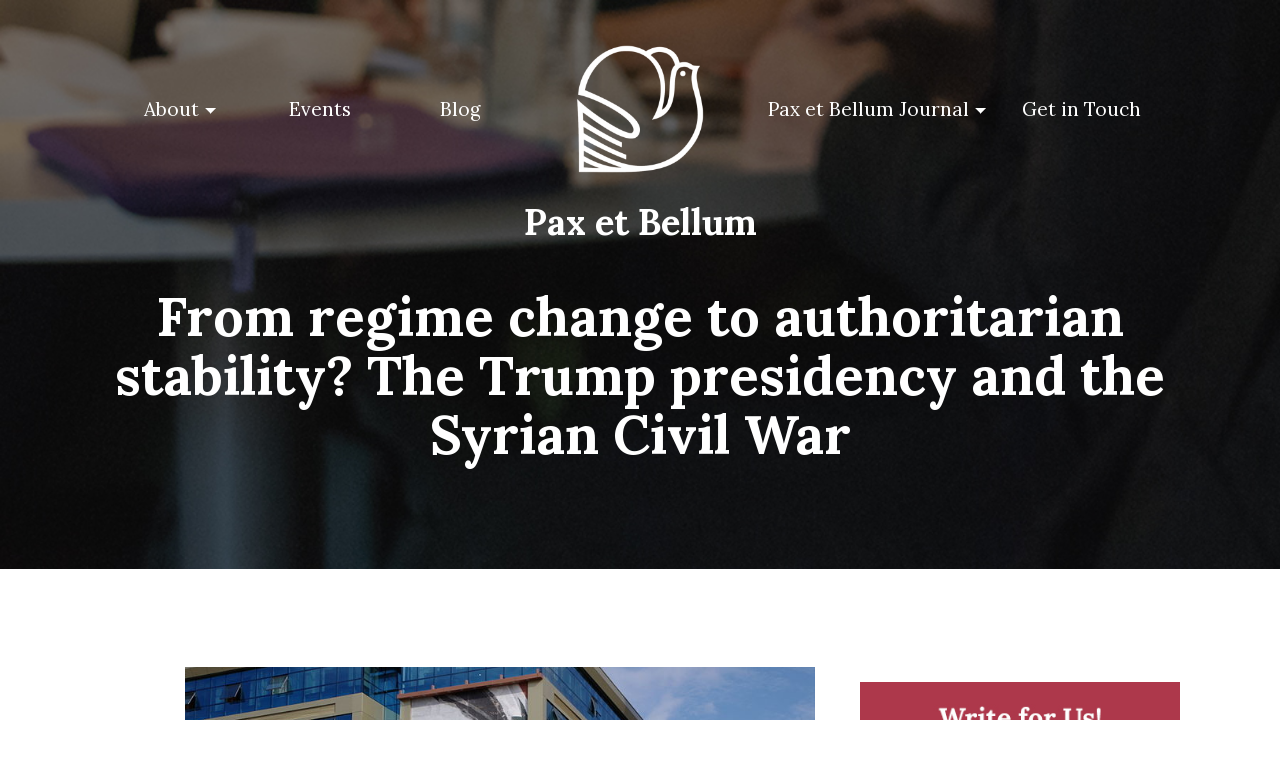

--- FILE ---
content_type: text/html; charset=UTF-8
request_url: http://www.paxetbellum.org/2017/02/01/from-regime-change-to-authoritarian-stability-the-trump-presidency-and-the-syrian-civil-war/
body_size: 17633
content:

<!DOCTYPE html>
<html lang="en-US">
<head>
    <meta charset="UTF-8">
    <meta name="viewport" content="width=device-width, initial-scale=1">
	<meta name="google-site-verification" content="FDbI8dtTqgGrtdiLnDcTTsOt0U-6VLKsRxrC15RoIdQ" />
    <link rel="profile" href="http://gmpg.org/xfn/11">
	<meta property="og:image" content="http://paxetbellum.org/wp-content/uploads/2015/11/cropped-pax_bag_edited-2.png" />
	<meta name='robots' content='index, follow, max-image-preview:large, max-snippet:-1, max-video-preview:-1' />

	<!-- This site is optimized with the Yoast SEO plugin v17.6 - https://yoast.com/wordpress/plugins/seo/ -->
	<title>From regime change to authoritarian stability? The Trump presidency and the Syrian Civil War | Pax et Bellum</title>
	<link rel="canonical" href="https://www.paxetbellum.org/2017/02/01/from-regime-change-to-authoritarian-stability-the-trump-presidency-and-the-syrian-civil-war/" />
	<meta property="og:locale" content="en_US" />
	<meta property="og:type" content="article" />
	<meta property="og:title" content="From regime change to authoritarian stability? The Trump presidency and the Syrian Civil War | Pax et Bellum" />
	<meta property="og:description" content="Many jars of ink have been spilt on Donald Trump’s election last month. Every spectator, whether they’re journalists, policymakers or ordinary citizens, wonders what this remarkable figure’s victory will mean for the US and theRead More" />
	<meta property="og:url" content="https://www.paxetbellum.org/2017/02/01/from-regime-change-to-authoritarian-stability-the-trump-presidency-and-the-syrian-civil-war/" />
	<meta property="og:site_name" content="Pax et Bellum" />
	<meta property="article:publisher" content="https://www.facebook.com/paxetbellum" />
	<meta property="article:published_time" content="2017-02-01T21:34:32+00:00" />
	<meta property="article:modified_time" content="2017-11-21T18:38:37+00:00" />
	<meta property="og:image" content="https://www.paxetbellum.org/wp-content/uploads/2017/02/Bashar_al-Assad_mural_in_Latakia.jpg" />
	<meta property="og:image:width" content="800" />
	<meta property="og:image:height" content="532" />
	<meta name="twitter:card" content="summary_large_image" />
	<meta name="twitter:creator" content="@paxetbellum" />
	<meta name="twitter:site" content="@paxetbellum" />
	<meta name="twitter:label1" content="Written by" />
	<meta name="twitter:data1" content="Pax et Bellum" />
	<meta name="twitter:label2" content="Est. reading time" />
	<meta name="twitter:data2" content="10 minutes" />
	<script type="application/ld+json" class="yoast-schema-graph">{"@context":"https://schema.org","@graph":[{"@type":"WebSite","@id":"https://www.paxetbellum.org/#website","url":"https://www.paxetbellum.org/","name":"Pax et Bellum","description":"A Student Association of the Department of Peace and Conflict Research at Uppsala University","potentialAction":[{"@type":"SearchAction","target":{"@type":"EntryPoint","urlTemplate":"https://www.paxetbellum.org/?s={search_term_string}"},"query-input":"required name=search_term_string"}],"inLanguage":"en-US"},{"@type":"ImageObject","@id":"https://www.paxetbellum.org/2017/02/01/from-regime-change-to-authoritarian-stability-the-trump-presidency-and-the-syrian-civil-war/#primaryimage","inLanguage":"en-US","url":"http://www.paxetbellum.org/wp-content/uploads/2017/02/Bashar_al-Assad_mural_in_Latakia.jpg","contentUrl":"http://www.paxetbellum.org/wp-content/uploads/2017/02/Bashar_al-Assad_mural_in_Latakia.jpg","width":800,"height":532,"caption":"Michal Salaban, Bashar al-Assad mural in Latakia, November 2011"},{"@type":"WebPage","@id":"https://www.paxetbellum.org/2017/02/01/from-regime-change-to-authoritarian-stability-the-trump-presidency-and-the-syrian-civil-war/#webpage","url":"https://www.paxetbellum.org/2017/02/01/from-regime-change-to-authoritarian-stability-the-trump-presidency-and-the-syrian-civil-war/","name":"From regime change to authoritarian stability? The Trump presidency and the Syrian Civil War | Pax et Bellum","isPartOf":{"@id":"https://www.paxetbellum.org/#website"},"primaryImageOfPage":{"@id":"https://www.paxetbellum.org/2017/02/01/from-regime-change-to-authoritarian-stability-the-trump-presidency-and-the-syrian-civil-war/#primaryimage"},"datePublished":"2017-02-01T21:34:32+00:00","dateModified":"2017-11-21T18:38:37+00:00","author":{"@id":"https://www.paxetbellum.org/#/schema/person/f352b8678cbb6ae5972ccdefa1305d21"},"breadcrumb":{"@id":"https://www.paxetbellum.org/2017/02/01/from-regime-change-to-authoritarian-stability-the-trump-presidency-and-the-syrian-civil-war/#breadcrumb"},"inLanguage":"en-US","potentialAction":[{"@type":"ReadAction","target":["https://www.paxetbellum.org/2017/02/01/from-regime-change-to-authoritarian-stability-the-trump-presidency-and-the-syrian-civil-war/"]}]},{"@type":"BreadcrumbList","@id":"https://www.paxetbellum.org/2017/02/01/from-regime-change-to-authoritarian-stability-the-trump-presidency-and-the-syrian-civil-war/#breadcrumb","itemListElement":[{"@type":"ListItem","position":1,"name":"Home","item":"https://www.paxetbellum.org/"},{"@type":"ListItem","position":2,"name":"Blog","item":"https://www.paxetbellum.org/blog/"},{"@type":"ListItem","position":3,"name":"From regime change to authoritarian stability? The Trump presidency and the Syrian Civil War"}]},{"@type":"Person","@id":"https://www.paxetbellum.org/#/schema/person/f352b8678cbb6ae5972ccdefa1305d21","name":"Pax et Bellum","image":{"@type":"ImageObject","@id":"https://www.paxetbellum.org/#personlogo","inLanguage":"en-US","url":"http://1.gravatar.com/avatar/a52fa3d38f1410d9fa5d65efef98c461?s=96&d=mm&r=g","contentUrl":"http://1.gravatar.com/avatar/a52fa3d38f1410d9fa5d65efef98c461?s=96&d=mm&r=g","caption":"Pax et Bellum"},"url":"http://www.paxetbellum.org/author/admin/"}]}</script>
	<!-- / Yoast SEO plugin. -->


<link rel='dns-prefetch' href='//fonts.googleapis.com' />
<link rel='dns-prefetch' href='//s.w.org' />
<link rel='dns-prefetch' href='//c0.wp.com' />
<link rel="alternate" type="application/rss+xml" title="Pax et Bellum &raquo; Feed" href="http://www.paxetbellum.org/feed/" />
<link rel="alternate" type="application/rss+xml" title="Pax et Bellum &raquo; Comments Feed" href="http://www.paxetbellum.org/comments/feed/" />
		<!-- This site uses the Google Analytics by ExactMetrics plugin v7.10.0 - Using Analytics tracking - https://www.exactmetrics.com/ -->
							<script
				src="//www.googletagmanager.com/gtag/js?id=UA-87679225-1"  data-cfasync="false" data-wpfc-render="false" type="text/javascript" async></script>
			<script data-cfasync="false" data-wpfc-render="false" type="text/javascript">
				var em_version = '7.10.0';
				var em_track_user = true;
				var em_no_track_reason = '';
				
								var disableStrs = [
															'ga-disable-UA-87679225-1',
									];

				/* Function to detect opted out users */
				function __gtagTrackerIsOptedOut() {
					for (var index = 0; index < disableStrs.length; index++) {
						if (document.cookie.indexOf(disableStrs[index] + '=true') > -1) {
							return true;
						}
					}

					return false;
				}

				/* Disable tracking if the opt-out cookie exists. */
				if (__gtagTrackerIsOptedOut()) {
					for (var index = 0; index < disableStrs.length; index++) {
						window[disableStrs[index]] = true;
					}
				}

				/* Opt-out function */
				function __gtagTrackerOptout() {
					for (var index = 0; index < disableStrs.length; index++) {
						document.cookie = disableStrs[index] + '=true; expires=Thu, 31 Dec 2099 23:59:59 UTC; path=/';
						window[disableStrs[index]] = true;
					}
				}

				if ('undefined' === typeof gaOptout) {
					function gaOptout() {
						__gtagTrackerOptout();
					}
				}
								window.dataLayer = window.dataLayer || [];

				window.ExactMetricsDualTracker = {
					helpers: {},
					trackers: {},
				};
				if (em_track_user) {
					function __gtagDataLayer() {
						dataLayer.push(arguments);
					}

					function __gtagTracker(type, name, parameters) {
						if (!parameters) {
							parameters = {};
						}

						if (parameters.send_to) {
							__gtagDataLayer.apply(null, arguments);
							return;
						}

						if (type === 'event') {
							
														parameters.send_to = exactmetrics_frontend.ua;
							__gtagDataLayer(type, name, parameters);
													} else {
							__gtagDataLayer.apply(null, arguments);
						}
					}

					__gtagTracker('js', new Date());
					__gtagTracker('set', {
						'developer_id.dNDMyYj': true,
											});
															__gtagTracker('config', 'UA-87679225-1', {"forceSSL":"true"} );
										window.gtag = __gtagTracker;										(function () {
						/* https://developers.google.com/analytics/devguides/collection/analyticsjs/ */
						/* ga and __gaTracker compatibility shim. */
						var noopfn = function () {
							return null;
						};
						var newtracker = function () {
							return new Tracker();
						};
						var Tracker = function () {
							return null;
						};
						var p = Tracker.prototype;
						p.get = noopfn;
						p.set = noopfn;
						p.send = function () {
							var args = Array.prototype.slice.call(arguments);
							args.unshift('send');
							__gaTracker.apply(null, args);
						};
						var __gaTracker = function () {
							var len = arguments.length;
							if (len === 0) {
								return;
							}
							var f = arguments[len - 1];
							if (typeof f !== 'object' || f === null || typeof f.hitCallback !== 'function') {
								if ('send' === arguments[0]) {
									var hitConverted, hitObject = false, action;
									if ('event' === arguments[1]) {
										if ('undefined' !== typeof arguments[3]) {
											hitObject = {
												'eventAction': arguments[3],
												'eventCategory': arguments[2],
												'eventLabel': arguments[4],
												'value': arguments[5] ? arguments[5] : 1,
											}
										}
									}
									if ('pageview' === arguments[1]) {
										if ('undefined' !== typeof arguments[2]) {
											hitObject = {
												'eventAction': 'page_view',
												'page_path': arguments[2],
											}
										}
									}
									if (typeof arguments[2] === 'object') {
										hitObject = arguments[2];
									}
									if (typeof arguments[5] === 'object') {
										Object.assign(hitObject, arguments[5]);
									}
									if ('undefined' !== typeof arguments[1].hitType) {
										hitObject = arguments[1];
										if ('pageview' === hitObject.hitType) {
											hitObject.eventAction = 'page_view';
										}
									}
									if (hitObject) {
										action = 'timing' === arguments[1].hitType ? 'timing_complete' : hitObject.eventAction;
										hitConverted = mapArgs(hitObject);
										__gtagTracker('event', action, hitConverted);
									}
								}
								return;
							}

							function mapArgs(args) {
								var arg, hit = {};
								var gaMap = {
									'eventCategory': 'event_category',
									'eventAction': 'event_action',
									'eventLabel': 'event_label',
									'eventValue': 'event_value',
									'nonInteraction': 'non_interaction',
									'timingCategory': 'event_category',
									'timingVar': 'name',
									'timingValue': 'value',
									'timingLabel': 'event_label',
									'page': 'page_path',
									'location': 'page_location',
									'title': 'page_title',
								};
								for (arg in args) {
																		if (!(!args.hasOwnProperty(arg) || !gaMap.hasOwnProperty(arg))) {
										hit[gaMap[arg]] = args[arg];
									} else {
										hit[arg] = args[arg];
									}
								}
								return hit;
							}

							try {
								f.hitCallback();
							} catch (ex) {
							}
						};
						__gaTracker.create = newtracker;
						__gaTracker.getByName = newtracker;
						__gaTracker.getAll = function () {
							return [];
						};
						__gaTracker.remove = noopfn;
						__gaTracker.loaded = true;
						window['__gaTracker'] = __gaTracker;
					})();
									} else {
										console.log("");
					(function () {
						function __gtagTracker() {
							return null;
						}

						window['__gtagTracker'] = __gtagTracker;
						window['gtag'] = __gtagTracker;
					})();
									}
			</script>
				<!-- / Google Analytics by ExactMetrics -->
				<script type="text/javascript">
			window._wpemojiSettings = {"baseUrl":"https:\/\/s.w.org\/images\/core\/emoji\/13.1.0\/72x72\/","ext":".png","svgUrl":"https:\/\/s.w.org\/images\/core\/emoji\/13.1.0\/svg\/","svgExt":".svg","source":{"concatemoji":"http:\/\/www.paxetbellum.org\/wp-includes\/js\/wp-emoji-release.min.js?ver=5.8.12"}};
			!function(e,a,t){var n,r,o,i=a.createElement("canvas"),p=i.getContext&&i.getContext("2d");function s(e,t){var a=String.fromCharCode;p.clearRect(0,0,i.width,i.height),p.fillText(a.apply(this,e),0,0);e=i.toDataURL();return p.clearRect(0,0,i.width,i.height),p.fillText(a.apply(this,t),0,0),e===i.toDataURL()}function c(e){var t=a.createElement("script");t.src=e,t.defer=t.type="text/javascript",a.getElementsByTagName("head")[0].appendChild(t)}for(o=Array("flag","emoji"),t.supports={everything:!0,everythingExceptFlag:!0},r=0;r<o.length;r++)t.supports[o[r]]=function(e){if(!p||!p.fillText)return!1;switch(p.textBaseline="top",p.font="600 32px Arial",e){case"flag":return s([127987,65039,8205,9895,65039],[127987,65039,8203,9895,65039])?!1:!s([55356,56826,55356,56819],[55356,56826,8203,55356,56819])&&!s([55356,57332,56128,56423,56128,56418,56128,56421,56128,56430,56128,56423,56128,56447],[55356,57332,8203,56128,56423,8203,56128,56418,8203,56128,56421,8203,56128,56430,8203,56128,56423,8203,56128,56447]);case"emoji":return!s([10084,65039,8205,55357,56613],[10084,65039,8203,55357,56613])}return!1}(o[r]),t.supports.everything=t.supports.everything&&t.supports[o[r]],"flag"!==o[r]&&(t.supports.everythingExceptFlag=t.supports.everythingExceptFlag&&t.supports[o[r]]);t.supports.everythingExceptFlag=t.supports.everythingExceptFlag&&!t.supports.flag,t.DOMReady=!1,t.readyCallback=function(){t.DOMReady=!0},t.supports.everything||(n=function(){t.readyCallback()},a.addEventListener?(a.addEventListener("DOMContentLoaded",n,!1),e.addEventListener("load",n,!1)):(e.attachEvent("onload",n),a.attachEvent("onreadystatechange",function(){"complete"===a.readyState&&t.readyCallback()})),(n=t.source||{}).concatemoji?c(n.concatemoji):n.wpemoji&&n.twemoji&&(c(n.twemoji),c(n.wpemoji)))}(window,document,window._wpemojiSettings);
		</script>
		<style type="text/css">
img.wp-smiley,
img.emoji {
	display: inline !important;
	border: none !important;
	box-shadow: none !important;
	height: 1em !important;
	width: 1em !important;
	margin: 0 .07em !important;
	vertical-align: -0.1em !important;
	background: none !important;
	padding: 0 !important;
}
</style>
	<link rel='stylesheet' id='wp-block-library-css'  href='https://c0.wp.com/c/5.8.12/wp-includes/css/dist/block-library/style.min.css' type='text/css' media='all' />
<style id='wp-block-library-inline-css' type='text/css'>
.has-text-align-justify{text-align:justify;}
</style>
<link rel='stylesheet' id='mediaelement-css'  href='https://c0.wp.com/c/5.8.12/wp-includes/js/mediaelement/mediaelementplayer-legacy.min.css' type='text/css' media='all' />
<link rel='stylesheet' id='wp-mediaelement-css'  href='https://c0.wp.com/c/5.8.12/wp-includes/js/mediaelement/wp-mediaelement.min.css' type='text/css' media='all' />
<link rel='stylesheet' id='google-fonts-css'  href='https://fonts.googleapis.com/css?family=Lora%3A400%2C700%2C400italic%2C700italic&#038;subset=latin%2Clatin-ext&#038;ver=1.0.0' type='text/css' media='all' />
<link rel='stylesheet' id='bootstrap-css'  href='http://www.paxetbellum.org/wp-content/themes/unisco/css/bootstrap.min.css?ver=4.0.0' type='text/css' media='all' />
<link rel='stylesheet' id='simple-line-icons-css'  href='http://www.paxetbellum.org/wp-content/themes/unisco/css/simple-line-icons.css?ver=2.4.0' type='text/css' media='all' />
<link rel='stylesheet' id='font-awesome-css'  href='http://www.paxetbellum.org/wp-content/plugins/elementor/assets/lib/font-awesome/css/font-awesome.min.css?ver=4.7.0' type='text/css' media='all' />
<link rel='stylesheet' id='unisco-style-css'  href='http://www.paxetbellum.org/wp-content/themes/unisco/style.css?ver=1.0.0' type='text/css' media='all' />
<link rel='stylesheet' id='jetpack_css-css'  href='https://c0.wp.com/p/jetpack/10.3.2/css/jetpack.css' type='text/css' media='all' />
<script type='text/javascript' src='http://www.paxetbellum.org/wp-content/plugins/google-analytics-dashboard-for-wp/assets/js/frontend-gtag.min.js?ver=7.10.0' id='exactmetrics-frontend-script-js'></script>
<script data-cfasync="false" data-wpfc-render="false" type="text/javascript" id='exactmetrics-frontend-script-js-extra'>/* <![CDATA[ */
var exactmetrics_frontend = {"js_events_tracking":"true","download_extensions":"zip,mp3,mpeg,pdf,docx,pptx,xlsx,rar","inbound_paths":"[{\"path\":\"\\\/go\\\/\",\"label\":\"affiliate\"},{\"path\":\"\\\/recommend\\\/\",\"label\":\"affiliate\"}]","home_url":"http:\/\/www.paxetbellum.org","hash_tracking":"false","ua":"UA-87679225-1","v4_id":""};/* ]]> */
</script>
<script type='text/javascript' src='https://c0.wp.com/c/5.8.12/wp-includes/js/jquery/jquery.min.js' id='jquery-core-js'></script>
<script type='text/javascript' src='https://c0.wp.com/c/5.8.12/wp-includes/js/jquery/jquery-migrate.min.js' id='jquery-migrate-js'></script>
<link rel="https://api.w.org/" href="http://www.paxetbellum.org/wp-json/" /><link rel="alternate" type="application/json" href="http://www.paxetbellum.org/wp-json/wp/v2/posts/7153" /><link rel="EditURI" type="application/rsd+xml" title="RSD" href="http://www.paxetbellum.org/xmlrpc.php?rsd" />
<link rel="wlwmanifest" type="application/wlwmanifest+xml" href="http://www.paxetbellum.org/wp-includes/wlwmanifest.xml" /> 
<meta name="generator" content="WordPress 5.8.12" />
<link rel='shortlink' href='http://www.paxetbellum.org/?p=7153' />
<link rel="alternate" type="application/json+oembed" href="http://www.paxetbellum.org/wp-json/oembed/1.0/embed?url=http%3A%2F%2Fwww.paxetbellum.org%2F2017%2F02%2F01%2Ffrom-regime-change-to-authoritarian-stability-the-trump-presidency-and-the-syrian-civil-war%2F" />
<link rel="alternate" type="text/xml+oembed" href="http://www.paxetbellum.org/wp-json/oembed/1.0/embed?url=http%3A%2F%2Fwww.paxetbellum.org%2F2017%2F02%2F01%2Ffrom-regime-change-to-authoritarian-stability-the-trump-presidency-and-the-syrian-civil-war%2F&#038;format=xml" />
<style type='text/css'>img#wpstats{display:none}</style>
			<style type="text/css" id="unisco-customizer-css">
		        .custom-header {
            background-image: url(http://www.paxetbellum.org/wp-content/uploads/2017/11/header1.jpg);
            background-color: #292b2c        }
        		/*accent color styles*/
		a, .navbar-light .navbar-nav .nav-link:hover, .navbar-light .navbar-nav .nav-link:focus, .site-footer a:hover, .site-footer .widget a:hover, .btn-submit:hover, .accordian-link:active, .accordian-link:hover, .accordian-link:focus, .nav-tabs .nav-link:focus, .nav-tabs .nav-link:hover, .nav-tabs .nav-item.show .nav-link, .nav-tabs .nav-link.active, .event-toggle, .event-toggle:focus, .blogpost-tab-description h6, .blog-tiltle_block a, .research-posts .research-news_block span, .admission-form_listed li, .admission_insruction p span, .admission-pdf p span a, .course_duration ul li p, .social-icons ul li a:hover i, .our-teachers-block .teachers-description p span, .testi-img_block p span, .quote i, .tweet a:hover, .tweet i, .sitemap ul li :hover, .btn-about, .blogtitle p, .site-footer a:hover, .site-footer .widget a:hover, .icon-menu, .btn-default, .dropdown-item:hover, .nav-toggle_icon, .navbar-default .navbar-nav > .active > a, .navbar-default .navbar-nav > .active > a:focus, .navbar-default .navbar-nav > .active > a:hover, .navbar-default .navbar-nav > li > a:focus, .navbar-default .navbar-nav > li > a:hover, .navbar-default .navbar-nav > .open > a, .navbar-default .navbar-nav > .open > a:focus, .navbar-default .navbar-nav > .open > a:hover, .navbar-light .navbar-nav .active > .nav-link, .navbar-light .navbar-nav .nav-link.active, .navbar-light .navbar-nav .nav-link.open, .navbar-light .navbar-nav .open > .nav-link {
			color: #9a1c20;
		}
		.btn-default:hover, div.panel, button.accordion.active, button.accordion:hover, .btn-default, .navbar-light .navbar-toggler, .dropdown .dropdown-menu, .btn-about, .quote i, .blogpost_list, .nav-tabs .nav-link:focus, .slick-dots li button:before {
			border-color: #9a1c20;
		}
		.nav-tabs .nav-item.show .nav-link, .nav-tabs .nav-link.active {
			border-bottom-color: #9a1c20;
		}
		.btn-default:hover, .contact-form, .btn-warning.active, .btn-warning:active, .show > .btn-warning.dropdown-toggle, .event-date, .page-next, .research-featurestext_block, .admission_rating, .course_filter, .btn-black.active, .btn-black:active, .show > .btn-warning.dropdown-toggle, .btn-default:hover, .btn:focus, .dropdown-item.active, .dropdown-item:active, .carousel-indicators .active, .event-img_date, .date-description h3:after, input[type='submit'], .slick-dots li button:before {
			background-color: #9a1c20;
		}
		.btn-warning:hover, input[type='submit']:hover {
			background-color: #80171A;
		}
		@media (min-width: 992px) {
			.quote .quote_text:before, .quote .quote_text:after {
				color: #9a1c20;
			}
		}
		/*body content color styles*/
		.blog-single-item .entry-title a, .btn-simple, .card-block, .accordian-link, div.panel p, .tabcontent p, .tab-list, .page-link:focus, .page-link:hover, .page-numbers:focus, .page-numbers:hover, .page-link, .page-numbers, .blog-category_block ul li a, .research-current_block p, .admission_share-icon a, .course_box:hover, .course_box:focus, .course_box:active, .course_box, .testimonial h2, .welcome_about p, .welcome_about h2, .our_courses .courses_box a, .about p, .about h2, a:hover, .dropdown-item, .widget ul li a, .entry-content h6 a, .single .entry-content h1, .single .comment h1, .page .entry-content h1, .page .comment h1, .blog-featured-img_block a, .home_blog_link, body {
            color: #575654;
        }
		 /*footer text color styles*/
		.site-footer .address p, .sitemap ul li a, .tweet, .foot-logo p, .site-footer a, .site-footer .widget a, footer.site-footer, .site-footer ul li a {
			color: #c4c4c4;
		}
		/*footer heading color styles*/
        .site-footer .widget-title {
            color: #ffffff;
        }
        /*footer background color styles*/
        .blog-date, footer.site-footer {
            background-color: #292b2c;
        }
	</style>
<link rel="icon" href="http://www.paxetbellum.org/wp-content/uploads/2015/12/cropped-dove-2-32x32.png" sizes="32x32" />
<link rel="icon" href="http://www.paxetbellum.org/wp-content/uploads/2015/12/cropped-dove-2-192x192.png" sizes="192x192" />
<link rel="apple-touch-icon" href="http://www.paxetbellum.org/wp-content/uploads/2015/12/cropped-dove-2-180x180.png" />
<meta name="msapplication-TileImage" content="http://www.paxetbellum.org/wp-content/uploads/2015/12/cropped-dove-2-270x270.png" />
</head>
<body class="post-template-default single single-post postid-7153 single-format-standard wp-custom-logo group-blog has-header-image has-sidebar elementor-default elementor-kit-8854">
    <div id="page" class="site">
        <a class="skip-link screen-reader-text" href="#content">Skip to content</a>
        <header id="masthead" class="site-header">
            <div class="custom-header">
        <div id="nav-menu" class="container">
		<div class="row">
    <div class="col-md-12 mobile-logo">
                    <p class="site-title"><a href="http://www.paxetbellum.org/">Pax et Bellum</a></p>
		    </div>
</div>
<div class="row">
    <div class="col-md-12">
        <nav class="navbar navbar-light bg-faded hidden-lg-up mobile-logo-hidden">
            <button class="navbar-toggler navbar-toggler-right" type="button" data-toggle="collapse" data-target="#navbarNavDropdown" aria-controls="navbarNavDropdown" aria-expanded="false" aria-label="Toggle navigation">
                <span class="icon-menu"></span>
            </button>
        </nav>
        <div class="navbar-light navbar-toggleable-md collapse nav-collapse bg-faded" id="navbarNavDropdown">
            <div class="row align-items-center">
                <div class="col-12 col-lg-5">
                    <ul id="top-left-menu" class="navbar-nav justify-content-end"><li id="menu-item-7824" class="menu-item menu-item-type-post_type menu-item-object-page menu-item-has-children menu-item-7824 nav-item dropdown"><a href="http://www.paxetbellum.org/about-us/" class="nav-link dropdown-toggle" data-toggle="dropdown">About</a>
<div class="dropdown-menu">
<a href="http://www.paxetbellum.org/about-us/" class="dropdown-item">About Us</a><a href="http://www.paxetbellum.org/about-us/activities/" class="dropdown-item">Our Work</a><a href="http://www.paxetbellum.org/about-us/the-board/" class="dropdown-item">The Board</a><a href="http://www.paxetbellum.org/about-us/become-a-member/" class="dropdown-item">Join</a><a href="http://www.paxetbellum.org/about-us/honorary-members/" class="dropdown-item">Honorary Members</a><a href="http://www.paxetbellum.org/about-us/statutes/" class="dropdown-item">Statutes</a><a href="http://www.paxetbellum.org/about-us/board-meeting-minutes/" class="dropdown-item">Board Meeting Minutes</a><a href="http://www.paxetbellum.org/about-us/privacy-newsletter/" class="dropdown-item">Privacy / Newsletter</a></div>
<li id="menu-item-8267" class="menu-item menu-item-type-post_type menu-item-object-page menu-item-8267 nav-item"><a href="http://www.paxetbellum.org/events/" class="nav-link">Events</a><li id="menu-item-8749" class="menu-item menu-item-type-post_type menu-item-object-page current_page_parent menu-item-8749 nav-item"><a href="http://www.paxetbellum.org/blog/" class="nav-link">Blog</a></ul>                </div>
	                            <div class="col-2 hidden-md-down">
                    <div class="center-logo">
                        <a href="http://www.paxetbellum.org/" class="navbar-brand custom-logo-link site-logo">
                            <img src="http://www.paxetbellum.org/wp-content/uploads/2017/11/cropped-cropped-dove_vit.png" class="img-fluid custom-logo" alt="Pax et Bellum"/>
                        </a>
                    </div>
                </div>
	                            <div class="col-12 col-lg-5">
                    <ul id="top-right-menu" class="navbar-nav justify-content-start"><li id="menu-item-7827" class="menu-item menu-item-type-post_type menu-item-object-page menu-item-has-children menu-item-7827 nav-item dropdown"><a href="http://www.paxetbellum.org/journal/" class="nav-link dropdown-toggle" data-toggle="dropdown">Pax et Bellum Journal</a>
<div class="dropdown-menu">
<a href="http://www.paxetbellum.org/journal/" class="dropdown-item">About the Journal</a><a href="http://www.paxetbellum.org/journal/editions/" class="dropdown-item">Previous Editions</a><a href="http://www.paxetbellum.org/journal/submissions/" class="dropdown-item">Call for Submissions</a></div>
<li id="menu-item-8083" class="menu-item menu-item-type-post_type menu-item-object-page menu-item-8083 nav-item"><a href="http://www.paxetbellum.org/contact-us/" class="nav-link">Get in Touch</a></ul>                </div>
            </div>
        </div>
    </div>
</div>        <div class="row hidden-md-down">
            <div class="col-md-12">
			                <h1 class="site-title"><a href="http://www.paxetbellum.org/">Pax et Bellum</a></h1>
		            </div>
        </div>
            <div class="row">
        <div class="col-md-12">
			<h1 class="entry-title">From regime change to authoritarian stability? The Trump presidency and the Syrian Civil War</h1>        </div>
    </div>
    </div><!-- .container -->
	</div><!-- .custom-header -->        </header><!-- #masthead --><div class="blog-wrap">
    <div class="container">
        <div class="row">
                        <div class="col-md-8">
                                <main id="main" class="site-main">

                    
<article id="post-7153" class="blog-single-item post-7153 post type-post status-publish format-standard has-post-thumbnail hentry category-americas category-analysis category-aron-woonink category-civil-wars category-international-politics category-middle-east-and-north-africa category-opinions tag-authoritarian-regime tag-barack-obama tag-bashar-al-assad tag-donald-trump tag-hillary-clinton tag-iran tag-islamic-state tag-kurds tag-regime-change tag-rex-tillerson tag-russia tag-saudi-arabia tag-syria tag-syrian-civil-war tag-syrian-rebels tag-turkey tag-united-states">
            <header class="entry-header">
		                    <div class="post-thumbnail">
				    <img width="800" height="532" src="http://www.paxetbellum.org/wp-content/uploads/2017/02/Bashar_al-Assad_mural_in_Latakia.jpg" class="img-fluid wp-post-image" alt="" loading="lazy" srcset="http://www.paxetbellum.org/wp-content/uploads/2017/02/Bashar_al-Assad_mural_in_Latakia.jpg 800w, http://www.paxetbellum.org/wp-content/uploads/2017/02/Bashar_al-Assad_mural_in_Latakia-150x100.jpg 150w, http://www.paxetbellum.org/wp-content/uploads/2017/02/Bashar_al-Assad_mural_in_Latakia-300x200.jpg 300w, http://www.paxetbellum.org/wp-content/uploads/2017/02/Bashar_al-Assad_mural_in_Latakia-768x511.jpg 768w, http://www.paxetbellum.org/wp-content/uploads/2017/02/Bashar_al-Assad_mural_in_Latakia-230x153.jpg 230w, http://www.paxetbellum.org/wp-content/uploads/2017/02/Bashar_al-Assad_mural_in_Latakia-350x233.jpg 350w, http://www.paxetbellum.org/wp-content/uploads/2017/02/Bashar_al-Assad_mural_in_Latakia-480x319.jpg 480w, http://www.paxetbellum.org/wp-content/uploads/2017/02/Bashar_al-Assad_mural_in_Latakia-272x182.jpg 272w" sizes="(max-width: 800px) 100vw, 800px" />                </div><!-- .post-thumbnail -->
			            </header><!-- .entry-header -->
    
    <div class="entry-content blog-title_block">
	            <h6>
            <a href="http://www.paxetbellum.org/author/admin/"><i class="fa fa-user" aria-hidden="true"></i><span>Pax et Bellum</span></a>
			 | <span class="cat-links"><i class="fa fa-folder-open" aria-hidden="true"></i> <a href="http://www.paxetbellum.org/category/americas/" rel="category tag">Americas</a>, <a href="http://www.paxetbellum.org/category/analysis/" rel="category tag">Analysis</a>, <a href="http://www.paxetbellum.org/category/aron-woonink/" rel="category tag">Aron Woonink</a>, <a href="http://www.paxetbellum.org/category/civil-wars/" rel="category tag">Civil Wars</a>, <a href="http://www.paxetbellum.org/category/international-politics/" rel="category tag">International Politics</a>, <a href="http://www.paxetbellum.org/category/middle-east-and-north-africa/" rel="category tag">Middle East and North Africa</a>, <a href="http://www.paxetbellum.org/category/opinions/" rel="category tag">Opinions</a></span> | <span class="tags-links"><i class="fa fa-tags" aria-hidden="true"></i> <a href="http://www.paxetbellum.org/tag/authoritarian-regime/" rel="tag">Authoritarian regime</a>, <a href="http://www.paxetbellum.org/tag/barack-obama/" rel="tag">Barack Obama</a>, <a href="http://www.paxetbellum.org/tag/bashar-al-assad/" rel="tag">Bashar Al-Assad</a>, <a href="http://www.paxetbellum.org/tag/donald-trump/" rel="tag">Donald Trump</a>, <a href="http://www.paxetbellum.org/tag/hillary-clinton/" rel="tag">Hillary Clinton</a>, <a href="http://www.paxetbellum.org/tag/iran/" rel="tag">Iran</a>, <a href="http://www.paxetbellum.org/tag/islamic-state/" rel="tag">Islamic State</a>, <a href="http://www.paxetbellum.org/tag/kurds/" rel="tag">Kurds</a>, <a href="http://www.paxetbellum.org/tag/regime-change/" rel="tag">Regime change</a>, <a href="http://www.paxetbellum.org/tag/rex-tillerson/" rel="tag">Rex Tillerson</a>, <a href="http://www.paxetbellum.org/tag/russia/" rel="tag">Russia</a>, <a href="http://www.paxetbellum.org/tag/saudi-arabia/" rel="tag">Saudi Arabia</a>, <a href="http://www.paxetbellum.org/tag/syria/" rel="tag">Syria</a>, <a href="http://www.paxetbellum.org/tag/syrian-civil-war/" rel="tag">Syrian Civil War</a>, <a href="http://www.paxetbellum.org/tag/syrian-rebels/" rel="tag">Syrian Rebels</a>, <a href="http://www.paxetbellum.org/tag/turkey/" rel="tag">Turkey</a>, <a href="http://www.paxetbellum.org/tag/united-states/" rel="tag">United States</a></span>        </h6>
		<p>Many jars of ink have been spilt on Donald Trump’s election last month. Every spectator, whether they’re journalists, policymakers or ordinary citizens, wonders what this remarkable figure’s victory will mean for the US and the rest of the world. Will Muslims be banned from entering the US? Will he start a trade war with China? Will he build the wall? And will the Mexicans pay for it? Given the fact that most of Trump’s ideas and plans are born out of downright ignorance or even pure insanity, one would expect that his views on the situation in the already unstable and war-torn Middle East are disastrous. But are they? This article will make an attempt to discover the central themes in Trump’s policy towards the situation in Syria, how this is received in the region itself, and based on this, what options there are left for the future.</p>
<p>Although Trump’s credo of “America-First” may have an egocentric and ignorant connotation, there is more to it than just putting US interests on number one of the list of priorities. Trump seems to be a big opponent of regime change abroad, which is reflected in his two most central views on the war in Syria: the US should get out of there and refrain from destabilizing Middle Eastern countries, while cooperating with Vladimir Putin’s Russia to “knock the hell out of” the Islamic State (IS). Additionally, Trump seems to have a peculiar preference for what he calls “strong leaders”. This may be a sign of potential cooperation with, aside from Putin, Egypt’s al-Sisi, Turkey’s Erdogan or even Syria’s Assad (Khouri, 2016).</p>
<p>This is a clear policy shift: Trump plans to end the past decade’s sponsoring of pro-democratic movements and regime change in the Middle East, by replacing it with the approach of favoring “stability” under authoritarian leaders. He is also clearly planning to refrain from criticizing those regimes for violating their population’s human rights, again for the sake of not destabilizing them. Trumps envisioned policy shift is also illustrated by his view on NATO, pressing for the other member countries to contribute more financially if they want to enjoy the US’s protection (Khouri, 2016).</p>
<p>This shift, in turn, also has serious consequences for the wars that are being fought right now, as the conflict in Syria can be seen as one originating in a “strong leader of a stable country” versus a “democratic movement”, in which the US sided with the latter. After January, the US, as Trump hinted to in an interview in October, might not push for Assad’s removal as fanatically as they did before, instead prioritizing the defeat of IS above all (Reuters, 2016). This would then entail a halt in US-support for the moderate Free Syrian Army groups, the mostly non-radical opposition to the Assad regime (Lister, 2016).</p>
<p>Moving away from the macro-perspective, <em>Foreign Policy</em>-contributor and former <em>NOS</em> Middle East-correspondent Harald Doornbos explored how people in the region itself reacted to Trump’s victory. In a somewhat simplistic but yet interesting Twitter waterfall, Doornbos argues that the Middle East, Syria in particular, has for many years been the stage of an “epic battle” between followers of what he calls “the flag” and “the book”. With flag, he refers to Arabs, or Syrians in this case, who believe in the contemporary nation-state: a country with borders, a flag, and, in varying degrees, equality for all citizens (not to be confused with pan-Arabism/Arab nationalism). Supporters of the book argue that the Quran and Sharia should be the basis of society, not nationality (Doornbos, 2016). Although this is only one, simplified way of looking at the complex Syrian conflict (e.g. one could also see it as a conflict between Saudi Arabia and Iran), it still offers some interesting insights.</p>
<p><img loading="lazy" class="size-full wp-image-7154" src="http://paxetbellum.org/wp-content/uploads/2017/02/800px-FSA_rebels_cleaning_their_AK47s.jpg" alt="" width="800" height="450" srcset="http://www.paxetbellum.org/wp-content/uploads/2017/02/800px-FSA_rebels_cleaning_their_AK47s.jpg 800w, http://www.paxetbellum.org/wp-content/uploads/2017/02/800px-FSA_rebels_cleaning_their_AK47s-150x84.jpg 150w, http://www.paxetbellum.org/wp-content/uploads/2017/02/800px-FSA_rebels_cleaning_their_AK47s-300x169.jpg 300w, http://www.paxetbellum.org/wp-content/uploads/2017/02/800px-FSA_rebels_cleaning_their_AK47s-768x432.jpg 768w, http://www.paxetbellum.org/wp-content/uploads/2017/02/800px-FSA_rebels_cleaning_their_AK47s-230x129.jpg 230w, http://www.paxetbellum.org/wp-content/uploads/2017/02/800px-FSA_rebels_cleaning_their_AK47s-350x197.jpg 350w, http://www.paxetbellum.org/wp-content/uploads/2017/02/800px-FSA_rebels_cleaning_their_AK47s-480x270.jpg 480w" sizes="(max-width: 800px) 100vw, 800px" /></p>
<p>VOA News (Scott Bobb), <em>FSA rebels cleaning their AK47s in Aleppo, Syria during the civil war (19 October 2012)</em></p>
<p>The adherents of the flag are furious that the West (supported by Turkey and the Gulf states) started favoring regime change during the Arab uprisings that broke out in 2011. In other words: using the promotion of democracy as an excuse, these countries contributed to the toppling of hostile secular regimes. This, in the end, resulted in chaos and war, rather than real democratic reform across the region. Syria is in this case perhaps the most striking example. The uprisings of 2011 provided the perfect opportunity for the West to end the reign of pro-Iran, pro-Hezbollah, pro-Russia and anti-Israel secular dictator Assad, but instead of marveling at a democratic Syrian state, we can now see the horrible situation the country has degraded to on the news every day (Ibid).</p>
<p>As the rebels realized they couldn’t win the fight against Assad by themselves, they started accepting foreign fighters and Western material support. This exacerbated the conflict even more, and Assad’s position weakened due to the growing capabilities of the opposing forces. Doornbos makes the comparison with the US-support for the mujahedeen in Afghanistan in the US’s proxy war against the Soviet Union (1979-1989), arguing that the Syrian opposition is today’s mujahedeen, with the same struggle between the two Cold War-powers in the background. Although it seemed at one point that the West was on the path to victory like it was in Afghanistan, the dynamics changed when Russia began to strongly support Assad from around the end of 2015 (Ibid).</p>
<p>This is where Trump enters the story. Doornbos argues that the nationalists, or the people of the flag, have never forgiven the West for supporting jihadists. Especially Hillary Clinton, Trumps adversary in the elections, is seen as the architect behind the Syrian regime change, support for jihadists and the war in general. Therefore, according to Doornbos, many nationalists completely agree with Trump’s envisioned policy of abandoning regime change, creating the “weird situation” in which secular, progressive Syrians support someone like Trump for these ideas, whereas the conservative Islamists would have preferred Clinton for her pro-regime change ideas. Although these are broad generalizations (there are examples of contrasting views as well), Doornbos seems to have observed that many Syrian nationalists were happy with Trumps victory (Ibid).</p>
<figure id="attachment_7156" aria-describedby="caption-attachment-7156" style="width: 800px" class="wp-caption alignnone"><img loading="lazy" class="size-full wp-image-7156" src="http://paxetbellum.org/wp-content/uploads/2017/02/Donald_Trump_Barack_Obama_Melania_Trump_Michelle_Obama_at_U.S._Capitol_01-20-17.jpg" alt="" width="800" height="587" srcset="http://www.paxetbellum.org/wp-content/uploads/2017/02/Donald_Trump_Barack_Obama_Melania_Trump_Michelle_Obama_at_U.S._Capitol_01-20-17.jpg 800w, http://www.paxetbellum.org/wp-content/uploads/2017/02/Donald_Trump_Barack_Obama_Melania_Trump_Michelle_Obama_at_U.S._Capitol_01-20-17-150x110.jpg 150w, http://www.paxetbellum.org/wp-content/uploads/2017/02/Donald_Trump_Barack_Obama_Melania_Trump_Michelle_Obama_at_U.S._Capitol_01-20-17-300x220.jpg 300w, http://www.paxetbellum.org/wp-content/uploads/2017/02/Donald_Trump_Barack_Obama_Melania_Trump_Michelle_Obama_at_U.S._Capitol_01-20-17-768x564.jpg 768w, http://www.paxetbellum.org/wp-content/uploads/2017/02/Donald_Trump_Barack_Obama_Melania_Trump_Michelle_Obama_at_U.S._Capitol_01-20-17-230x169.jpg 230w, http://www.paxetbellum.org/wp-content/uploads/2017/02/Donald_Trump_Barack_Obama_Melania_Trump_Michelle_Obama_at_U.S._Capitol_01-20-17-350x257.jpg 350w, http://www.paxetbellum.org/wp-content/uploads/2017/02/Donald_Trump_Barack_Obama_Melania_Trump_Michelle_Obama_at_U.S._Capitol_01-20-17-480x352.jpg 480w" sizes="(max-width: 800px) 100vw, 800px" /><figcaption id="caption-attachment-7156" class="wp-caption-text">Air Force Staff Sgt. Sean Martin, <em>President Donald J. Trump, Mr. Barack Obama and their wives, Mrs. Melania Trump and Michelle Obama</em></figcaption></figure>
<p>From the perspective of those in power in the Middle East, an interesting paradox can be distinguished. Although Barack Obama promised to improve relations between the US and the Middle East after being elected President; and Trump has been highly critical of Muslims (e.g. his proposed ban on people from Muslim countries entering the US), many Arab leaders feel relieved that Obama is finally leaving office, while they’re somewhat hopeful of Trump’s attempts to improve relations with the US’s Arab allies. Obama’s Middle Eastern strategy turned out to be in total incongruence with the views of his Arab colleagues: he pushed for the Iran-deal that Arab leaders opposed; and he limited US military involvement in Syria, that his counterparts advocated. Therefore, Arab leaders hope that Trump will synchronize US foreign policy more with them than Obama did, even though they don’t like his rhetoric (Ghitis, 2016).</p>
<p>There are, of course, a lot of notes to be made about this expected shift in US foreign policy. For example, Trump has to confront a fundamental contradiction in, on the one hand, his attempt to support Assad (which would make Iran happy) and on the other hand, reopening talks about the Iranian nuclear deal. Also, he wants to build on the relationships the US has with most Gulf States, Jordan and Turkey, who want to get rid of Assad, while it’s part of his plan to keep Assad in power (Khouri, 2016; Lister, 2016). Additionally, a joint US-Russian strategy towards IS using the military tactic of carpet bombing is very likely to lead to an even greater breeding ground for future terrorists, making the strategy a likely short-term success, but a long-term danger. Moreover, it can exacerbate the refugee crisis we are currently witnesses of due to the conflict in Syria, in Europe but even more so in the region itself (Lister, 2016). Finally, Trump seems to support the Kurdish cause, both in terms of increasing the aid the US provides them with, and a possible Kurdish state (Al-Qaher, 2016).</p>
<p>Considering all of this, what does the region’s future look like? It is very difficult, if not impossible, to make any predictions for how the conflict will develop. The question is also: what is “good” for Syria? What should we be satisfied with? Would we accept the reintroduction of authoritarian stability under Assad, if this leads to less people getting killed? Is this even possible? Given the almost non-existent success of negotiated settlement in the Syrian case, would this be a fruitful strategy for Trump to pursue? If Trump and Putin can get along in the way they say they will, perhaps, though unlikely, they can manage to broker some sort of agreement without a lot of bloodshed. Support for Assad, on the other hand, will most likely crush the genuine democratic movement in Syria, keep a dictator in place and probably lead to many casualties as well. Doing nothing is also not an option; people are still dying in Syria every day, IS isn’t losing ground fast enough and, looking ahead, there is not even a single ray of light at the end of this tunnel. Now that Aleppo, after a large-scale humanitarian tragedy, will most likely be recaptured by Assad’s forces, Trump will be presented with a totally different situation than his predecessor, making it even less clear what the right path forward would be (Bernstein, 2016).</p>
<p>We will have to wait and see what Trump’s foreign policy will look like. Will he indeed abandon Obama’s policy of regime change and promotion of democracy, and instead favor an approach of cooperating with ruthless authoritarian dictators in an environment of relative stability? His words in the campaign seem to suggest he will. However, talk does not equal action, as Obama’s words directly after his election and his subsequent presidency demonstrate, as was mentioned earlier. In his discourse, Trump seems hostile towards Muslims, but in practice, no one knows what an erratic person like him will actually do. One of the first signs, namely his nomination of ExxonMobil president and CEO Rex Tillerson, who has good relations with Russia (New York Times, 2016), as Secretary of State, indicates that the aforementioned cooperation with Russia is indeed far from unrealistic. For us analysts, all we can do is sit tight and wait for Trump’s next, probably incalculable decisions.</p>
<p><strong>Aron Woonink</strong></p>
<p>Aron is a student at the Master Programme in Peace and Conflict Studies at Uppsala University.</p>
<p><em>The blog is run independently of the Department of Peace and Conflict Research in Uppsala. The Pax et Bellum Editorial Board oversees and approves the publication of all posts, but the content reflects the authors’ own perspectives and opinions.</em></p>
<p><strong>REFERENCES</strong></p>
<ul>
<li>Al-Qaher, Sarah (2016) Trump fever sweeps Iraqi Kurdistan. Last visited on: 17-12-2016. Available at: <a href="http://www.al-monitor.com/pulse/originals/2016/12/kurdistan-iraq-trump-usa-independance.html">http://www.al-monitor.com/pulse/originals/2016/12/kurdistan-iraq-trump-usa-independance.html</a></li>
</ul>
<ul>
<li>Bernstein, Leandra (2016) Trump’s Syria policy could be engagement or outsourcing to Russia, experts say. Last visited on: 17-12-2016. Available at: <a href="http://wjla.com/news/nation-world/trumps-syria-policy-could-be-engagement-or-outsourcing-to-russia-experts-say">http://wjla.com/news/nation-world/trumps-syria-policy-could-be-engagement-or-outsourcing-to-russia-experts-say</a></li>
</ul>
<ul>
<li>Doornbos, Harald (2016) De winst van Trump &amp; het Midden-Oosten (Dutch). Last visited on: 17-12-2016. Available at: <a href="https://storify.com/AbdulwadudLouws/de-winst-van-trump-het-midden-oosten">https://storify.com/AbdulwadudLouws/de-winst-van-trump-het-midden-oosten</a></li>
</ul>
<ul>
<li>Ghitis, Frida (2016) Arab Rulers are Happy to See Obama Go, but Uncertain About Trump. Last visited on: 17-12-2016. Available at: <a href="http://www.worldpoliticsreview.com/articles/20569/arab-rulers-are-happy-to-see-obama-go-but-uncertain-about-trump">http://www.worldpoliticsreview.com/articles/20569/arab-rulers-are-happy-to-see-obama-go-but-uncertain-about-trump</a></li>
</ul>
<ul>
<li>Khouri, Rami G. (2016) What will Trump do on Syria? Trump’s “America First” is likely to make him cooperate with Putin on Syria. Last visited on: 17-12-2016. Available at: <a href="http://www.aljazeera.com/indepth/opinion/2016/11/trump-syria-policy-161110104850878.html">http://www.aljazeera.com/indepth/opinion/2016/11/trump-syria-policy-161110104850878.html</a></li>
</ul>
<ul>
<li>Lister, Charles (2016) Trump’s Syria Strategy Would Be a Disaster. Last visited on: 17-12-2016. Available at: <a href="http://foreignpolicy.com/2016/11/17/trumps-syria-strategy-would-be-a-disaster/">http://foreignpolicy.com/2016/11/17/trumps-syria-strategy-would-be-a-disaster/</a></li>
</ul>
<ul>
<li>New York Times, the (2016) Rex Tillerson, Exxon C.E.O, Chosen as Secretary of State. Last visited on: 17-12-2016. Available at: <a href="http://www.nytimes.com/2016/12/12/us/politics/rex-tillerson-secretary-of-state-trump.html">http://www.nytimes.com/2016/12/12/us/politics/rex-tillerson-secretary-of-state-trump.html</a></li>
</ul>
<ul>
<li>Reuters (2016) Exclusive: Trump says Clinton policy on Syria would lead to World War Three. Last visited on: 17-12-2016. Available at: <a href="http://www.reuters.com/article/us-usa-election-trump-exclusive-idUSKCN12P2PZ">http://www.reuters.com/article/us-usa-election-trump-exclusive-idUSKCN12P2PZ</a></li>
</ul>
    </div><!-- .entry-content -->

	<footer class="entry-footer">
	<div class="blog-icons">
        <div class="blog-share_block">
                        <a href="http://www.paxetbellum.org/2017/02/01/from-regime-change-to-authoritarian-stability-the-trump-presidency-and-the-syrian-civil-war/" class="entry-date pull-left">
		        <time class="entry-date published" datetime="2017-02-01T22:34:32+01:00">February 1, 2017</time><time class="updated" datetime="2017-11-21T19:38:37+01:00">November 21, 2017</time>            </a>
	                </div>
	</div>
</footer><!-- .entry-footer --></article><!-- #post-## -->


	<nav class="navigation post-navigation" role="navigation" aria-label="Posts">
		<h2 class="screen-reader-text">Post navigation</h2>
		<div class="nav-links"><div class="nav-previous"><a href="http://www.paxetbellum.org/2017/02/01/brexit-trump-and-right-wing-movements-in-europe-explaining-identity-politics/" rel="prev">Brexit, Trump and right-wing movements in Europe &#8211; Explaining identity politics</a></div><div class="nav-next"><a href="http://www.paxetbellum.org/2017/02/01/sexual-violence-south-sudans-neglected-survivors-and-crimes/" rel="next">Sexual violence &#8211; South Sudan&#8217;s neglected survivors and crimes</a></div></div>
	</nav>
                </main><!-- #main -->
	                        </div><!-- .col-md-8 -->


<div class="col-md-4">
    <aside id="secondary" class="widget-area">
		<div id="text-7" class="col-md-12 widget widget_text">			<div class="textwidget"><p><a href="http://paxetbellum.org/write-for-us/"><img loading="lazy" class="alignnone size-full wp-image-8126" src="http://paxetbellum.org/wp-content/uploads/2017/11/write-1.jpg" alt="" width="350" height="75" srcset="http://www.paxetbellum.org/wp-content/uploads/2017/11/write-1.jpg 350w, http://www.paxetbellum.org/wp-content/uploads/2017/11/write-1-150x32.jpg 150w, http://www.paxetbellum.org/wp-content/uploads/2017/11/write-1-300x64.jpg 300w" sizes="(max-width: 350px) 100vw, 350px" /></a></p>
</div>
		</div><div id="nav_menu-4" class="col-md-12 widget widget_nav_menu"><h3 class="widget-title">Pax et Bellum Blog</h3><div class="menu-sidebar-container"><ul id="menu-sidebar" class="menu"><li id="menu-item-7962" class="menu-item menu-item-type-custom menu-item-object-custom menu-item-has-children menu-item-7962"><a href="#">Topics</a>
<ul class="sub-menu">
	<li id="menu-item-7949" class="menu-item menu-item-type-taxonomy menu-item-object-category current-post-ancestor current-menu-parent current-post-parent menu-item-7949"><a href="http://www.paxetbellum.org/category/civil-wars/">Civil Wars</a></li>
	<li id="menu-item-7956" class="menu-item menu-item-type-taxonomy menu-item-object-category menu-item-7956"><a href="http://www.paxetbellum.org/category/interstate-conflicts/">Interstate Conflicts</a></li>
	<li id="menu-item-7950" class="menu-item menu-item-type-taxonomy menu-item-object-category menu-item-7950"><a href="http://www.paxetbellum.org/category/violence-against-civilians/">Violence against Civilians</a></li>
	<li id="menu-item-7958" class="menu-item menu-item-type-taxonomy menu-item-object-category menu-item-7958"><a href="http://www.paxetbellum.org/category/non-violent-conflicts/">Non Violent Conflicts</a></li>
	<li id="menu-item-7963" class="menu-item menu-item-type-taxonomy menu-item-object-category current-post-ancestor current-menu-parent current-post-parent menu-item-7963"><a href="http://www.paxetbellum.org/category/international-politics/">International Politics</a></li>
	<li id="menu-item-7955" class="menu-item menu-item-type-taxonomy menu-item-object-category menu-item-7955"><a href="http://www.paxetbellum.org/category/gender-and-war/">Gender and War</a></li>
	<li id="menu-item-7964" class="menu-item menu-item-type-taxonomy menu-item-object-category menu-item-7964"><a href="http://www.paxetbellum.org/category/peace-building/">Peace Building</a></li>
	<li id="menu-item-7960" class="menu-item menu-item-type-taxonomy menu-item-object-category menu-item-7960"><a href="http://www.paxetbellum.org/category/rebel-recruitment/">Rebel Recruitment</a></li>
	<li id="menu-item-7954" class="menu-item menu-item-type-taxonomy menu-item-object-category menu-item-7954"><a href="http://www.paxetbellum.org/category/conflict-resolution/">Conflict Resolution</a></li>
	<li id="menu-item-7965" class="menu-item menu-item-type-taxonomy menu-item-object-category menu-item-7965"><a href="http://www.paxetbellum.org/category/organized-crime/">Organized Crime</a></li>
</ul>
</li>
<li id="menu-item-7969" class="menu-item menu-item-type-custom menu-item-object-custom menu-item-has-children menu-item-7969"><a href="#">Regions</a>
<ul class="sub-menu">
	<li id="menu-item-7952" class="menu-item menu-item-type-taxonomy menu-item-object-category current-post-ancestor current-menu-parent current-post-parent menu-item-7952"><a href="http://www.paxetbellum.org/category/americas/">Americas</a></li>
	<li id="menu-item-7966" class="menu-item menu-item-type-taxonomy menu-item-object-category menu-item-7966"><a href="http://www.paxetbellum.org/category/asia-pacific/">Asia-Pacific</a></li>
	<li id="menu-item-7967" class="menu-item menu-item-type-taxonomy menu-item-object-category menu-item-7967"><a href="http://www.paxetbellum.org/category/europe/">Europe</a></li>
	<li id="menu-item-7951" class="menu-item menu-item-type-taxonomy menu-item-object-category current-post-ancestor current-menu-parent current-post-parent menu-item-7951"><a href="http://www.paxetbellum.org/category/middle-east-and-north-africa/">Middle East and North Africa</a></li>
	<li id="menu-item-7961" class="menu-item menu-item-type-taxonomy menu-item-object-category menu-item-7961"><a href="http://www.paxetbellum.org/category/sub-saharan-africa/">Sub-Saharan Africa</a></li>
	<li id="menu-item-7968" class="menu-item menu-item-type-taxonomy menu-item-object-category menu-item-7968"><a href="http://www.paxetbellum.org/category/global/">Global</a></li>
</ul>
</li>
</ul></div></div><div id="search-1" class="col-md-12 widget widget_search"><h3 class="widget-title">Search</h3><form role="search" method="get" id="searchform" class="searchform" action="http://www.paxetbellum.org/" >
    <div><label class="screen-reader-text" for="s">Search for:</label>
    <input type="text" placeholder="Search" value="" name="s" id="s" class="blog-search" />
    <input type="submit" id="searchsubmit" value="Search" class="btn btn-warning btn-blogsearch text-uppercase" />
    </div>
    </form></div>
		<div id="recent-posts-2" class="col-md-12 widget widget_recent_entries">
		<h3 class="widget-title">Recent posts</h3>
		<ul>
											<li>
					<a href="http://www.paxetbellum.org/2023/11/29/11th-edition-of-the-pax-et-bellum-journal/">11th Edition of the Pax et Bellum Journal</a>
									</li>
											<li>
					<a href="http://www.paxetbellum.org/2022/12/03/papers-submission-deadline/">Papers submission deadline.</a>
									</li>
											<li>
					<a href="http://www.paxetbellum.org/2022/11/08/10th-edition-of-pax-et-bellum-journal/">10th Edition of Pax et Bellum Journal</a>
									</li>
											<li>
					<a href="http://www.paxetbellum.org/2022/09/13/tensions-in-northern-kosovo-and-the-role-of-kosovo-serbs/">Tensions in Northern Kosovo and the role of Kosovo Serbs</a>
									</li>
											<li>
					<a href="http://www.paxetbellum.org/2021/03/12/a-code-of-conduct-for-the-south-china-sea/">A code of conduct for the South China Sea</a>
									</li>
					</ul>

		</div><div id="fbw_id-2" class="col-md-12 widget widget_fbw_id"><div class="fb_loader" style="text-align: center !important;"><img src="http://www.paxetbellum.org/wp-content/plugins/facebook-pagelike-widget/loader.gif" alt="Facebook Pagelike Widget" /></div><div id="fb-root"></div>
        <div class="fb-page" data-href="https://www.facebook.com/paxetbellum " data-width="300" data-height="500" data-small-header="false" data-adapt-container-width="false" data-hide-cover="false" data-show-facepile="true" data-show-posts="true" style="" hide_cta="false" data-tabs="timeline"></div></div>        <!-- A WordPress plugin developed by Milap Patel -->
        </aside><!-- #secondary -->
</div><!-- .col-md-4 -->

</div><!-- .row -->
</div><!-- .container -->
</div><!-- .blog-wrap -->


<footer id="colophon" class="site-footer">
    <div class="container site-info">
                <div class="row">
			<div id="text-5" class="col-md-3 widget widget_text"><h3 class="widget-title">About Us</h3>			<div class="textwidget"><p><img loading="lazy" class="alignnone size-full wp-image-8072" src="http://paxetbellum.org/wp-content/uploads/2017/11/logo2-1.png" alt="" width="154" height="152" srcset="http://www.paxetbellum.org/wp-content/uploads/2017/11/logo2-1.png 154w, http://www.paxetbellum.org/wp-content/uploads/2017/11/logo2-1-150x148.png 150w" sizes="(max-width: 154px) 100vw, 154px" /></p>
<p>Pax et Bellum is a student organization of the Department of Peace and Conflict Research at Uppsala University.</p>
<p><em><a href="http://paxetbellum.org/about-us/">Click here to read more</a></em></p>
</div>
		</div>
		<div id="recent-posts-5" class="col-md-6 widget widget_recent_entries">
		<h3 class="widget-title">Recent Posts</h3>
		<ul>
											<li>
					<a href="http://www.paxetbellum.org/2023/11/29/11th-edition-of-the-pax-et-bellum-journal/">11th Edition of the Pax et Bellum Journal</a>
									</li>
											<li>
					<a href="http://www.paxetbellum.org/2022/12/03/papers-submission-deadline/">Papers submission deadline.</a>
									</li>
											<li>
					<a href="http://www.paxetbellum.org/2022/11/08/10th-edition-of-pax-et-bellum-journal/">10th Edition of Pax et Bellum Journal</a>
									</li>
											<li>
					<a href="http://www.paxetbellum.org/2022/09/13/tensions-in-northern-kosovo-and-the-role-of-kosovo-serbs/">Tensions in Northern Kosovo and the role of Kosovo Serbs</a>
									</li>
											<li>
					<a href="http://www.paxetbellum.org/2021/03/12/a-code-of-conduct-for-the-south-china-sea/">A code of conduct for the South China Sea</a>
									</li>
											<li>
					<a href="http://www.paxetbellum.org/2021/02/12/alumni-mentorship-program/">Alumni Mentorship Program</a>
									</li>
											<li>
					<a href="http://www.paxetbellum.org/2021/01/07/introduction-to-responsibility-to-protect/">Introduction to Responsibility to Protect</a>
									</li>
					</ul>

		</div><div id="text-6" class="col-md-3 widget widget_text"><h3 class="widget-title">Contact Us</h3>			<div class="textwidget"><p><strong>Address</strong>: Department of Peace and Conflict Research, Uppsala University<br />
Pax et Bellum<br />
Box 514<br />
SE 751 20 Uppsala</p>
<p><strong>Email</strong>: <a href="mailto:info@paxetbellum.org">info@paxetbellum.org</a></p>
<p><strong>Social Media:</strong><br />
<em><a href="https://www.facebook.com/paxetbellum/">Our Facebook Page</a></em></p>
<p><em><a href="https://www.instagram.com/paxetbellumdpcr/">Our Instagram Account</a></em></p>
<p><em><a href="https://twitter.com/paxetbellum">Our Twitter Account</a></em></p>
</div>
		</div>        </div>
                <div class="row copyright">
            <div class="col-md-12 text-center">
                <a href="http://paxetbellum.org/">Pax et Bellum 2017 © Copyright</a>
                <span class="sep"> | </span>
				All rights reserved.            </div>
        </div>
	        </div><!-- .site-info -->
</footer><!-- #colophon -->
</div><!-- #page -->

<script type='text/javascript' src='http://www.paxetbellum.org/wp-content/themes/unisco/js/tether.min.js?ver=1.3.3' id='tether-js'></script>
<script type='text/javascript' src='http://www.paxetbellum.org/wp-content/themes/unisco/js/bootstrap.min.js?ver=4.0.0' id='bootstrap-js'></script>
<script type='text/javascript' src='http://www.paxetbellum.org/wp-content/themes/unisco/js/skip-link-focus-fix.js?ver=1.0' id='skip-link-focus-fix-js'></script>
<script type='text/javascript' src='http://www.paxetbellum.org/wp-content/themes/unisco/js/scripts.js?ver=1.0.0' id='unisco-script-js'></script>
<script type='text/javascript' src='https://c0.wp.com/c/5.8.12/wp-includes/js/wp-embed.min.js' id='wp-embed-js'></script>
<script type='text/javascript' id='milapfbwidgetscript-js-extra'>
/* <![CDATA[ */
var milapfbwidgetvars = {"app_id":"1923801297881161","select_lng":"en_US"};
/* ]]> */
</script>
<script type='text/javascript' src='http://www.paxetbellum.org/wp-content/plugins/facebook-pagelike-widget/fb.js?ver=1.0' id='milapfbwidgetscript-js'></script>
<script src='https://stats.wp.com/e-202605.js' defer></script>
<script>
	_stq = window._stq || [];
	_stq.push([ 'view', {v:'ext',j:'1:10.3.2',blog:'15359724',post:'7153',tz:'1',srv:'www.paxetbellum.org'} ]);
	_stq.push([ 'clickTrackerInit', '15359724', '7153' ]);
</script>
</body>
</html>


--- FILE ---
content_type: text/css
request_url: http://www.paxetbellum.org/wp-content/themes/unisco/style.css?ver=1.0.0
body_size: 17047
content:
/*
Theme Name: UNISCO
Theme URI: https://snapthemes.io/products/unisco-education-wordpress-theme/
Author: SnapThemes, gautamanizer
Author URI: https://snapthemes.io/
Description: A theme for schools, colleges, universities or other educational institutions.
Version: 1.1.5
License: GNU General Public License v2 or later
License URI: http://www.gnu.org/licenses/gpl-2.0.html
Text Domain: unisco
Tags: two-columns, right-sidebar, flexible-header, custom-header, custom-background, custom-menu, custom-logo, editor-style, featured-images, footer-widgets, post-formats, sticky-post, threaded-comments, translation-ready, blog, education

This theme, like WordPress, is licensed under the GPL.
Use it to make something cool, have fun, and share what you've learned with others.

UNISCO is based on Underscores http://underscores.me/, (C) 2012-2016 Automattic, Inc.
Underscores is distributed under the terms of the GNU GPL v2 or later.

Normalizing styles have been helped along thanks to the fine work of
Nicolas Gallagher and Jonathan Neal http://necolas.github.io/normalize.css/
*/

/* ==============================================================
   NAV
   ============================================================== */

#nav-menu {
    padding-top: 15px;
    padding-bottom: 15px;
}

.nav-menu {
    position: absolute;
    z-index: 1;
    margin: 0 auto;
    left: 0;
    right: 0;
    padding-top: 0.5rem;
}

.nav-logo {
    margin: 0 !important;
}

.mobile-logo {
    display: none;
}

.responsive-logo {
    display: none;
    margin: 10px 0;
}

.icon-menu {
    color: #cbb58b;
}

.btn-default {
    text-transform: uppercase;
    color: #cbb58b;
    background: none;
    border: 3px solid #cbb58b;
    font-size: 18px;
    padding: 16px 36px;
    border-radius: 0;
}

.entry-content.blog-title_block h6 {
    display:none!important;
}

.slider-btn .btn-default {
    color: white!important;
	background: #dd5a5a;
}
i.icon-user.fa-common {
    display:none!important;
}
i.icon-speedometer.fa-common {
    display:none!important;
}
.blogtitle p {
    display:none!important;
}
@media (min-width: 767px) {
    .btn + .btn {
        margin-left: 22px;
    }
}

.btn-default:hover {
    color: #fff;
    background: #cbb58b;
    border: 3px solid #cbb58b;
}

.btn:focus {
    outline: none;
    -webkit-box-shadow: none;
    box-shadow: none;
    color: #fff;
    background: #cbb58b;
}

.dropdown-menu {
    min-width: 12rem;
}

.dropdown-item {
    color: #2d2d2d;
    padding: 5px 1.5rem;
}

.dropdown-item.active, .dropdown-item:active {
    background-color: #cbb58b;
}

.dropdown:hover .dropdown-menu {
    visibility: visible;
    opacity: 1;
}

.dropdown-item:hover {
    color: #cbb58b;
    -webkit-transition: 0.2s;
    -o-transition: 0.2s;
    transition: 0.2s;
}

.dropdown-item.active:hover, .dropdown-item.active:focus, .dropdown-item.active:active, .dropdown-item:active {
    color: #FFF;
}

.dropdown {
    display: inline-block;
}

.nav-toggle_icon {
    color: #cbb58b;
}

.navbar-brand {
    margin: 0;
}

.navbar-nav > li {
    margin: 10px;
    min-width: 120px;
    text-align: center;
}

.navbar-default .navbar-nav > li > a {
    font-size: 19px;
    color: #fff;
}

.navbar-default .navbar-nav > .active > a, .navbar-default .navbar-nav > .active > a:focus, .navbar-default .navbar-nav > .active > a:hover {
    background: none;
    color: #cbb58b;
}

.navbar-default .navbar-nav > li > a:focus, .navbar-default .navbar-nav > li > a:hover {
    color: #cbb58b;
}

.nav .open > a, .nav .open > a:focus, .nav .open > a:hover {
    background: none;
}

.navbar-default .navbar-nav > .open > a, .navbar-default .navbar-nav > .open > a:focus, .navbar-default .navbar-nav > .open > a:hover {
    background: none;
    color: #cbb58b;
}

.bg-faded {
    background: none;
}

.navbar-light .navbar-nav .nav-link:focus, .navbar-light .navbar-nav .nav-link:hover {
    color: #e0c898;
    -webkit-transition: 0.2s;
    -o-transition: 0.2s;
    transition: 0.2s;
}

.navbar-light .navbar-nav .active > .nav-link, .navbar-light .navbar-nav .nav-link.active, .navbar-light .navbar-nav .nav-link.open, .navbar-light .navbar-nav .open > .nav-link {
    color: #cbb58b;
}

.navbar-light .navbar-nav .nav-link {
    color: #fff;
    font-size: 19px;
}

.navbar-light .navbar-toggler {
    border: 1px solid #cbb58b;
    z-index: 999;
    cursor: pointer;
    outline: none;
    padding: 8px 14px;
}

.nav-add-menu-link:hover {
    color: #fff;
}

.fa-common {
    font-weight: 700;
}

@media (max-width: 1200px) {
    .navbar-nav > li {
        margin: 10px;
    }
}

@media (max-width: 991px) {
    .navbar-nav > li {
        margin: 0 10px 0 10px;
    }

    .mobile-logo {
        display: block;
    }

    .responsive-logo {
        display: block;
        max-height: 122px;
    }

    .navbar-brand {
        display: none;
    }

    .bg-faded {
        background-color: #fafafa;
    }

    .navbar {
        padding: 0;
        margin: -153px 0 0 0;
    }

    .title-tagline-hidden .navbar {
        margin: -113px 0 0 0;
    }

    .mobile-logo-hidden {
        margin: -90px 0 0 0;
    }

    .navbar-nav {
        padding: 10px 0 10px 10px;
    }

    .navbar-light .navbar-toggler {
        margin: 28px 0;
        /*right: 0;*/
    }

    .navbar-light .navbar-nav .nav-link {
        color: #2d2d2d;
    }

    .dropdown .dropdown-menu {
        background-color: #fff;
        border: 1px solid #cbb58b;
    }

    .navbar-toggleable-md .navbar-nav .dropdown-menu {
        text-align: center;
    }
}

@media (min-width: 992px) {
    .dropdown .dropdown-menu {
        display: block;
        visibility: hidden;
        opacity: 0;
        transition: all 0.2s ease;
        -moz-transition: all 0.2s ease;
        -webkit-transition: all 0.2s ease;
        -o-transition: all 0.2s ease;
    }

    .navbar-toggleable-md .navbar-collapse {
        -webkit-box-pack: center;
        -webkit-justify-content: center;
        -ms-flex-pack: center;
        justify-content: center;
    }

    .navbar-toggleable-md .navbar-nav {
        -webkit-box-align: center;
        -webkit-align-items: center;
        -ms-flex-align: center;
        align-items: center;
    }
}

/* ==============================================================
   GLOBAL STYLES
   ============================================================== */

html {
    -webkit-text-size-adjust: 100%;
    -webkit-font-smoothing: antialiased;
    -moz-osx-font-smoothing: grayscale;
}

body {
    font-family: "Lora", serif;
}

h1 {
    font-size: 54px;
}

h2 {
    font-size: 35px;
}

h3 {
    font-size: 24px;
}

h4 {
    font-size: 20px;
}

p {
    font-size: 17px;
}

a {
    color: #cbb58b;
    -webkit-transition: all 0.3s ease;
    -o-transition: all 0.3s ease;
    transition: all 0.3s ease;
}

a:hover {
    text-decoration: none;
    color: #2d2d2d;
}

.btn {
    font-family: "Lora", serif;
    cursor: pointer;
}

input[type='text'], input[type='password'] {
    border: 1px solid #ccc;
    padding: 8px 16px;
    border-radius: 2px;
    font-size: 15px;
    line-height: 1.5;
}

input[type='submit'] {
    padding: 11px 17px;
    border-radius: 2px;
    font-size: 15px;
    outline: none;
    background-color: #cbb58b;
    border: 0;
    color: #fff;
    text-transform: uppercase;
    font-family: inherit;
    font-weight: 700;
    cursor: pointer;
    line-height: 1.25;
    -webkit-transition: all .2s ease-in-out;
    -o-transition: all .2s ease-in-out;
    transition: all .2s ease-in-out;
}

input[type='submit']:hover {
    background-color: #A99673;
}

/* ==============================================================
   HEADER
   ============================================================== */

/*header {*/
    /*max-height: 850px;*/
/*}*/

.slider_img {
    width: 100%;
    background: #000;
}

.slider_img img {
    min-width: 100%;
    min-height: 850px;
    -o-object-fit: cover;
    object-fit: cover;
    -o-object-position: 50% 50%;
    object-position: 50% 50%;
}

@media (max-width: 500px) {
    .slider_img img {
        max-height: 730px;
    }
}

.carousel-caption {
    -webkit-transform: translateY(-50%);
    -ms-transform: translateY(-50%);
    transform: translateY(-50%);
    top: 50%;
}

@media (min-width: 992px) {
    .carousel-caption {
        -webkit-transform: translateY(-57%);
        -ms-transform: translateY(-57%);
        transform: translateY(-57%);
        top: 57%;
    }
}

@media (max-width: 500px) {
    .carousel-caption {
        top: 45%;
    }
}

.slider_title {
    font-size: 17px;
}

.slider_title h1 {
    text-align: center;
    color: #fff;
    margin-bottom: 40px;
    font-weight: 700;
}

.slider_title h4 {
    color: #fff;
    text-align: center;
    line-height: 1.8;
}

.slider-btn {
    text-align: center;
    margin: 42px 0 0;
}

.carousel-indicators .active {
    background: #cbb58b;
}

.fa-slider {
    padding: 14px 14px;
    border: 2px solid #fff;
    font-size: 29px;
    border-radius: 2px;
}

@media (max-width: 768px) {
    .slider_title h1 {
        font-size: 42px;
    }

    .slider_title h4 {
        font-size: 19px;
        line-height: 1.5;
    }

    .btn-default {
        width: 50%;
        margin-bottom: 10px;
        font-size: 13px;
    }
}

@media (max-width: 480px) {
    .slider_title {
        margin: 0 0 80px;
    }

    .slider_title h1 {
        font-size: 32px;
    }

    .slider_title h4 {
        font-size: 18px;
        line-height: 1.5;
    }

    .btn-default {
        width: 100%;
        margin-bottom: 10px;
        font-size: 18px;
    }

    .fa-slider {
        border: none;
        padding: 0;
    }
}

/* ==============================================================
   ABOUT
   ============================================================== */

.about {
    padding: 97px 0 56px;
}

.about h2 {
    text-align: center;
    color: #2d2d2d;
    font-weight: 700;
}

.about p {
    text-align: center;
    color: #2d2d2d;
    line-height: 1.8;
    margin: 20px 0;
}

.about img {
    margin: 0 auto;
    display: block;
}

/* ==============================================================
   OUR COURSES
   ============================================================== */

.our_courses {
    background: #f2f2f2;
    padding: 97px 0;
}

.our_courses h2 {
    font-weight: 700;
    margin: 0 0 28px;
}

.courses_box a {
    text-decoration: none;
    color: #2d2d2d;
}

.courses_box {
    position: relative;
    background: #fff;
    -webkit-box-shadow: 0 10px 50px -6px #c7c5c7;
    -moz-box-shadow: 0 10px 50px -6px #c7c5c7;
    box-shadow: 0 10px 50px -6px #c7c5c7;
    -webkit-transition: all 0.3s ease;
    -o-transition: all 0.3s ease;
    transition: all 0.3s ease;
    min-height: 235px;
}

.courses_box img {
    margin: 0;
    width: 100%;
}

.courses_box p {
    margin: 0;
}

.courses_box h3 {
    font-weight: 600;
}

.courses_box:hover {
    -webkit-box-shadow: 0 10px 50px -6px #c7c5c7;
    box-shadow: 0 10px 50px -6px #c7c5c7;
    margin-top: -5px;
}

@-webkit-keyframes SlideIn {
    100% {
        -webkit-transform: translateX(0px);
        transform: translateX(0px);
        opacity: 1;
    }
}

@keyframes SlideIn {
    100% {
        -webkit-transform: translateX(0px);
        transform: translateX(0px);
        opacity: 1;
    }
}

@-webkit-keyframes SlideWidth {
    100% {
        width: 550px;
    }
}

@keyframes SlideWidth {
    100% {
        width: 550px;
    }
}

.courses_box:hover .courses_box-img {
    opacity: 1;
}

.courses_box:hover .courses_icon {
    -webkit-transform: rotate(44deg);
    -ms-transform: rotate(44deg);
    transform: rotate(44deg);
}

.courses_box:hover .course-link:first-child {
    -webkit-animation: SlideIn 0.5s;
    animation: SlideIn 0.5s;
    -webkit-animation-fill-mode: forwards;
    animation-fill-mode: forwards;
    -webkit-animation-delay: 0.3s;
    animation-delay: 0.3s;
}

.courses_box:hover .course-link:first-child span:after {
    -webkit-animation: SlideWidth 0.8s;
    animation: SlideWidth 0.8s;
    -webkit-animation-fill-mode: forwards;
    animation-fill-mode: forwards;
    -webkit-animation-delay: 0.6s;
    animation-delay: 0.6s;
}

.courses_box:hover .course-link:nth-child(2) {
    -webkit-animation: SlideIn 0.5s;
    animation: SlideIn 0.5s;
    -webkit-animation-fill-mode: forwards;
    animation-fill-mode: forwards;
    -webkit-animation-delay: 0.6s;
    animation-delay: 0.6s;
}

.courses_box:hover .course-link:nth-child(2) span:after {
    -webkit-animation: SlideWidth 0.8s;
    animation: SlideWidth 0.8s;
    -webkit-animation-fill-mode: forwards;
    animation-fill-mode: forwards;
    -webkit-animation-delay: 0.9s;
    animation-delay: 0.9s;
}

.course-img-wrap {
    position: relative;
}

.course-box-content {
    display: block;
    padding: 30px 20px;
}

.courses_icon {
    -webkit-transition: all 0.5s;
    -o-transition: all 0.5s;
    transition: all 0.5s;
    position: relative;
    height: 43px;
    right: 0;
    width: 43px;
    background: #665c7c;
    border-radius: 50%;
    padding: 8px 11px 8px 13px;
    margin: -23px 10px 0 0;
    float: right;
    z-index: 3;
}

.courses_icon a {
    color: #fff;
}

.course-link {
    display: block;
    padding-bottom: 6px;
    -webkit-transform: translateX(-50px);
    -ms-transform: translateX(-50px);
    transform: translateX(-50px);
    opacity: 0;
    margin-left: 30px;
}

.course-link span {
    position: relative;
    display: inline-block;
}

.course-link span:after {
    content: "";
    position: absolute;
    top: 10px;
    width: 0;
    right: 0;
    height: 1px;
    background: #FFF;
    left: 100%;
    margin-left: 0;
}

.courses-link-wrap {
    overflow: hidden;
    position: absolute;
    top: 50%;
    width: 100%;
    right: 15px;
    -webkit-transform: translateY(-50%);
    -ms-transform: translateY(-50%);
    transform: translateY(-50%);
}

.courses_box-img {
    -webkit-transition: all 0.5s;
    -o-transition: all 0.5s;
    transition: all 0.5s;
    opacity: 0;
    background: rgba(203, 181, 139, 0.82);
    width: 100%;
    position: absolute;
    top: 0;
    bottom: 0;
    left: 0;
    right: 0;
    padding-right: 30px;
    z-index: 2;
}

.courses_box-img a :hover {
    opacity: 0.8;
}

.courses_box-img a span {
    color: #fff;
    font-size: 15px;
    text-transform: uppercase;
    font-weight: 500;
    padding-right: 10px;
}

.btn-courses {
    font-size: 15px;
    font-weight: 700;
}

.rotate {
    -moz-transform: rotate(43deg);
    -ms-transform: rotate(43deg);
    -webkit-transform: rotate(43deg);
    transform: rotate(43deg);
}

.icon-rotate {
    -moz-transition-duration: 0.4s;
    -o-transition-duration: 0.4s;
    -webkit-transition-duration: 0.4s;
    transition-duration: 0.4s;
    display: inline-block;
}

/* ==============================================================
   EVENTS
   ============================================================== */

.event {
    padding: 97px 0;
}

.event h2 {
    font-weight: 600;
    margin: 0 0 28px;
}

.event-img {
    position: relative;
    -webkit-box-shadow: 0 25px 90px 3px #c7c5c7;
    -moz-box-shadow: 0 25px 90px 3px #c7c5c7;
    box-shadow: 0 25px 90px 3px #c7c5c7;
    border-radius: 5px;
}

@media (max-width: 991px) {
    .event-img {
        margin-bottom: 50px;
    }
}

.event-img img {
    width: 100%;
    border-radius: 5px;
}

.event-img_date {
    position: absolute;
    top: 28px;
    left: 48px;
    background: #cbb58b;
    border-radius: 2px;
    padding: 8px 12px;
    color: #fff;
    font-size: 13px;
}

@media (max-width: 575px) {
    .event-img_date {
        display: none;
    }
}

.event-img_title {
    position: absolute;
    bottom: 0;
    background: -moz-linear-gradient(top, rgba(255, 255, 255, 0) 0%, black 100%);
    background: -webkit-linear-gradient(top, rgba(255, 255, 255, 0) 0%, black 100%);
    background: -webkit-gradient(linear, left top, left bottom, from(rgba(255, 255, 255, 0)), to(black));
    background: -o-linear-gradient(top, rgba(255, 255, 255, 0) 0%, black 100%);
    background: linear-gradient(to bottom, rgba(255, 255, 255, 0) 0%, black 100%);
    padding: 85px 0 20px 0;
    border-radius: 5px;
}

.event-img_title h3 {
    color: #fff;
    padding-left: 48px;
    position: relative;
}

@media (max-width: 575px) {
    .event-img_title h3 {
        padding-left: 20px;
    }
}

.event-img_title p {
    color: #e3e3e3;
    font-size: 17px;
    padding: 16px 48px 0 48px!important;
}

@media (max-width: 575px) {
    .event-img_title p {
        padding: 15px 20px!important;
    }
}

@media (max-width: 575px) {
    .event-img_title {
        padding: 0;
    }
}

.event-img_title h3:after {
    height: 2px;
    width: 21px;
    background: #fff;
    content: "";
    position: absolute;
    left: 48px;
    top: 115%;
}

@media (max-width: 575px) {
    .event-img_title h3:after {
        left: 20px;
    }
}

.event_date {
    width: 82px;
    background: #665c7c;
    float: left;
    text-align: center;
    border-radius: 2px;
}

.event_date img {
    float: left;
}

.event-date-wrap {
    border: 1px dashed #8d84a0;
    margin: 8px 8px;
    padding: 4px 0;
}

.event-date-wrap p {
    font-size: 23px;
    font-weight: 700;
    color: #fff;
    margin: 0;
}

.event-date-wrap span {
    color: #fff;
    font-weight: 700;
    font-size: 14px;
}

.date-description {
    margin-left: 115px;
}

.date-description h3 {
    margin-top: 0;
    font-weight: 600;
    margin-bottom: 25px;
    position: relative;
}

.date-description h3:after {
    height: 2px;
    width: 21px;
    background: #cbb58b;
    content: "";
    position: absolute;
    left: 0;
    top: 115%;
}

.event_line {
    margin: 40px 0;
}

/* ==============================================================
   DETAILED CHART
   ============================================================== */

.detailed_chart {
    background: url(images/chart_bg.jpg) no-repeat;
    -webkit-background-size: cover;
    background-size: cover;
    padding: 97px 0;
}

.chart-img img {
    margin: 21px 0 0;
    padding-right: 16px;
    float: left;
}

.chart-img p {
    display: inline-block;
    color: #fff;
    font-size: 46px;
    font-weight: 700;
}

.chart-img p span {
    font-size: 24px;
    display: block;
    font-weight: 100;
}

.chart-text {
    margin: 11px 0 0;
    display: inline-block;
}

.chart-text p {
    color: #fff;
    font-size: 23px;
}

.chart-text p span {
    font-size: 40px;
    display: block;
    line-height: 1.3;
}

@media (max-width: 1200px) {
    .chart-img img {
        margin: 10px 0 0;
    }

    .chart-img p {
        font-size: 36px;
    }

    .chart-img p span {
        font-size: 17px;
    }

    .chart-text {
        margin: 0;
    }

    .chart-text p {
        font-size: 17px;
    }

    .chart-text p span {
        font-size: 36px;
    }
}

@media (max-width: 992px) {
    .chart-img {
        display: block;
    }

    .chart-img img {
        float: none;
        margin: 0 auto 15px;
        padding: 0;
        display: block;
    }

    .chart-text {
        text-align: center;
        display: block;
        margin: 0 0 0;
    }
}

@media (max-width: 768px) {
    .chart_bottom {
        margin: 0 0 26px;
    }

    .chart_top {
        margin: 0 0 26px 0;
    }
}

/* ==============================================================
   OUR BLOG
   ============================================================== */

.blog-img_box {
    background: #fff;
    -webkit-box-shadow: 0 9px 20px -2px rgba(214, 214, 214, 0.3);
    box-shadow: 0 9px 20px -2px rgba(214, 214, 214, 0.3);
    position: relative;
    margin-bottom: 35px;
    -webkit-transition: all 0.3s ease;
    -o-transition: all 0.3s ease;
    transition: all 0.3s ease;
}

.blog-img_box:hover {
    -webkit-box-shadow: 0 15px 30px -2px rgba(214, 214, 214, 0.8);
    box-shadow: 0 15px 30px -2px rgba(214, 214, 214, 0.8);
}

.blog_display {
    width: 100%;
}

.home_blog_link {
    display: block;
    color: #292b2c;
}

.blogtitle {
    padding: 20px 10px 5px 12px;
}

.blogtitle h3 {
    font-weight: 700;
}

.blogtitle p {
    color: #cbb58b;
    display: inline-block;
    padding: 0 6px 0 6px!important;
}

.blog_hide {
    background: #665c7c;
    color: #d5d0df;
    padding: 55px 45px 26px;
    -webkit-box-shadow: 0 9px 16px -2px #d9d9d9;
    -moz-box-shadow: 0 9px 16px -2px #d9d9d9;
    box-shadow: 0 9px 16px -2px #d9d9d9;
}

.blog_hide p:last-child {
    margin-bottom: 0;
}

.icon-link {
    color: #fff;
    font-size: 24px;
    display: block;
    padding: 0 0 22px;
}

.blogtitle-link {
    padding: 65px 0 0;
}

.blogtitle-link p {
    display: inline-block;
    padding: 0 6px 0 6px;
    color: #c5bfd0;
    margin: 0;
}

.blogtitle-link .icon-user, .blogtitle-link .icon-speedometer {
    color: #fff;
}

.blog-video {
    position: relative;
}

.blog-play_btn {
    position: absolute;
    top: 50%;
    left: 50%;
    -webkit-transform: translateY(-50%) translateX(-50%);
    -ms-transform: translateY(-50%) translateX(-50%);
    transform: translateY(-50%) translateX(-50%);
}

@media (max-width: 1200px) {
    .blogtitle {
        padding: 20px 10px 5px 12px;
    }

    .blogtitle h3 {
        font-size: 20px;
    }

    .blog_hide {
        padding: 28px 20px 27px;
    }

    .blogtitle-link {
        padding: 37px 0 0;
    }
}

@media (max-width: 992px) {
    .blogtitle {
        padding: 20px 10px 5px 12px;
    }

    .blogtitle h3 {
        font-size: 16px;
    }

    .blogtitle p {
        font-size: 14px;
        padding: 0;
    }

    .blog_hide {
        padding: 15px 7px 12px;
    }

    .blog_hide a {
        font-size: 13px;
    }

    .blogtitle-link {
        padding: 18px 0 0;
    }

    .blogtitle-link p {
        font-size: 14px;
        padding: 0;
    }

    .blogtitle-link span {
        font-size: 14px;
    }

    .icon-link {
        padding: 0 0 17px;
        font-size: 27px;
    }
}

@media (max-width: 768px) {
    .blog-box_block {
        margin-bottom: 0;
    }

    .blog-img_box {
        margin: 0 0 20px;
    }

    .blogtitle {
        padding: 20px 10px 5px 12px;
    }

    .blogtitle h3 {
        font-size: 20px;
    }

    .blogtitle p {
        font-size: 14px;
        padding: 0 6px 0 6px;
    }

    .blog_hide {
        padding: 16px 16px;
        margin: 0 0 20px;
    }

    .blog_hide a {
        font-size: 18px;
    }

    .blogtitle-link p {
        font-size: 14px;
        padding: 0 6px 0 6px;
    }

    .blogtitle-link span {
        font-size: 14px;
        padding: 0 6px 0 6px;
    }
}

@media (max-width: 480px) {
    .blogtitle h3 {
        font-size: 17px;
    }
}

/* ==============================================================
   GALLERY
   ============================================================== */

.gallery img {
    margin: 0;
    /*width: 100%;*/
}

.gallery-wrap {
    margin: 0;
}

.instafeed_img {
    overflow: hidden;
    position: relative;
}

.instafeed_img a {
    display: block;
    cursor: grab;
}

.instafeed_img a:active {
    cursor: grabbing;
    cursor: -moz-grabbing;
    cursor: -webkit-grabbing;
}

.instafeed_img .instafeed_img_overlay {
    position: absolute;
    overflow: hidden;
    top: 0;
    left: 0;
    right: 0;
    bottom: 0;
    background-color: rgba(203, 181, 139, 0.85);
    opacity: 0;
    -webkit-transform: scale(0);
    -ms-transform: scale(0);
    transform: scale(0);
    -webkit-transition: all 0.4s ease-in-out;
    -o-transition: all 0.4s ease-in-out;
    transition: all 0.4s ease-in-out;
    text-align: center;
}

.instafeed_img .instafeed_img_overlay:after {
    content: "";
    position: absolute;
    border: 1px solid #FFF;
    left: 20px;
    right: 20px;
    top: 20px;
    bottom: 20px;
}

.instafeed_img:hover .instafeed_img_overlay {
    opacity: 1;
    -webkit-transform: scale(1);
    -ms-transform: scale(1);
    transform: scale(1);
}

.instafeed_img .instafeed_img_overlay span {
    display: block;
    text-align: center;
    text-transform: uppercase;
    color: #fff;
    position: absolute;
    width: 100%;
    top: 50%;
    -webkit-transform: translateY(-50%);
    -ms-transform: translateY(-50%);
    transform: translateY(-50%);
    font-size: 16px;
}

@media (max-width: 767px) {
    .instafeed_img .instafeed_img_overlay span {
        font-size: 12px;
    }
}

/* ==============================================================
   FOOTER
   ============================================================== */

footer.site-footer {
    color: #c4c4c4;
    background: #2d2d2d;
    padding: 60px 0 100px;
}

.site-footer .copyright {
    margin-top: 50px;
}

.subscribe {
    border-bottom: 1px solid #3f3f3f;
}

.subscribe h3 {
    text-align: center;
    color: #fff;
    padding: 0;
}

.subscribe form {
    text-align: center;
    margin: 20px auto 60px;
}

.subscribe .form-group {
    position: relative;
}

.subscribe .help-block {
    position: absolute;
    text-align: center;
    display: block;
    width: 100%;
    margin: 10px 0;
}

.subscribe form .btn-warning {
    padding: 18px 34px;
    vertical-align: baseline;
}

@media (max-width: 767px) {
    .subscribe .btn-warning {
        margin: 0 auto;
    }

    .subscribe .help-block {
        position: static;
        margin: 0 0 15px;
    }

    .subscribe #js-subscribe-result .help-block {
        margin: 10px 0 15px;
    }
}

.signup_form {
    font-family: "Lora", serif;
    font-size: 17px;
    border: none;
    padding: 15px 0 15px 60px;
    border-radius: 3px;
    color: #fff;
    outline: none;
    background: #3f3f3f url([data-uri]) no-repeat 22px 19px;
    width: 460px;
    margin-right: 15px;
}

@media (max-width: 767px) {
    .signup_form {
        width: 100%;
        margin-right: 0;
        margin-bottom: 15px;
    }
}

.signup_form::-webkit-input-placeholder {
    color: #969696;
}

.signup_form::-moz-placeholder {
    color: #969696;
}

.signup_form:-ms-input-placeholder {
    color: #969696;
}

.signup_form::placeholder {
    color: #969696;
}

.btn-warning {
    background: #cbb58b;
    border: none;
    border-radius: 3px;
    padding: 17px 34px;
    font-size: 15px;
    outline: none;
    cursor: pointer;
    font-weight: bold;
}

.btn-default.btn-danger {
    color: #ae7056;
    border-color: #ae7056;
}

.btn-default.btn-danger:hover {
    color: #fff;
    border-color: #ae7056;
    background-color: #ae7056;
}

.btn-default.btn-success {
    color: #87b08d;
    border-color: #87b08d;
}

.btn-default.btn-success:hover {
    color: #fff;
    border-color: #87b08d;
    background-color: #87b08d;
}

.btn-black.active, .btn-black:active, .show > .btn-warning.dropdown-toggle {
    color: #fff;
    background: #cbb58b;
}

.btn-warning:hover {
    border: none;
    background: #bfa97f;
}

.foot-logo {
    padding: 60px 0 34px;
}

.foot-logo p {
    color: #c4c4c4;
    font-weight: 100;
    padding: 24px 0 0;
    font-size: 17px;
}

.tweet {
    color: #c4c4c4;
}

.tweet ul {
    padding-left: 0;
}

.tweet li {
    list-style: none;
    margin-left: 0;
    margin-top: 30px;
}

.tweet a:hover {
    color: #cbb58b;
    text-decoration: underline;
}

.tweet i {
    font-size: 28px;
    color: #cbb58b;
    float: left;
}

.tweet div {
    margin-left: 50px;
}

.sitemap ul {
    margin: 0;
    padding: 16px 0 0;
}

.sitemap ul li {
    list-style: none;
}

.sitemap ul li a {
    color: #c4c4c4;
    font-size: 17px;
    line-height: 2;
}

.sitemap ul li :hover {
    color: #cbb58b;
    text-decoration: none;
    -webkit-transition: 0.2s;
    -o-transition: 0.2s;
    transition: 0.2s;
}

footer h3 {
    color: #fff;
    padding: 60px 0 0;
}

.address p {
    color: #c4c4c4;
    padding: 16px 0 0;
}

.address p span {
    color: #fff;
}

.address ul {
    margin: 0;
    padding: 0;
}

.address ul li {
    list-style: none;
    float: left;
}

.address ul li a {
    color: #fff;
    margin-right: 5px;
}

.footer-social-icons li {
    margin-right: 5px;
}

.fa-fb {
    background: #4b6eb9;
    padding: 14px 18px;
    border-radius: 50%;
    width: 44px;
    height: 44px;
}

.fa-fb:hover {
    opacity: 0.8;
    -webkit-transition: 0.2s;
    -o-transition: 0.2s;
    transition: 0.2s;
}

.fa-in {
    background: #188bc3;
    padding: 13px 16px;
    border-radius: 50%;
    width: 44px;
    height: 44px;
}

.fa-in:hover {
    opacity: 0.8;
    -webkit-transition: 0.2s;
    -o-transition: 0.2s;
    transition: 0.2s;
}

.fa-tw {
    background: #55acee;
    padding: 14px 16px;
    border-radius: 50%;
    width: 44px;
    height: 44px;
}

.fa-tw:hover {
    opacity: 0.8;
    -webkit-transition: 0.2s;
    -o-transition: 0.2s;
    transition: 0.2s;
}

@media (max-width: 992px) {
    footer h3 {
        font-size: 18px;
    }

    .fa-fb {
        width: 44px;
        height: 44px;
        padding: 15px 17px;
    }

    .fa-in {
        width: 44px;
        height: 44px;
        padding: 14px 16px;
    }

    .fa-tw {
        width: 44px;
        height: 44px;
        padding: 14px 16px;
    }
}

@media (max-width: 767px) {
    .subscribe form {
        margin: 20px 0 38px;
    }

    .foot-logo {
        padding: 32px 0 34px;
    }

    .foot-logo p {
        padding: 11px 0 0;
    }
}

@media (max-width: 480px) {
    .btn-warning {
        width: 100%;
    }

    .foot-logo {
        padding: 28px 0 0;
    }

    footer h3 {
        padding: 42px 0 0;
    }
}

/*
 * ABOUT PAGE
 ********************************/

/* ==============================================================
   ABOUT HEADER
   ============================================================== */

.about-nav {
    position: relative;
    background: #ccc;
}

.about_bg {
    background: url(images/about-bg.jpg) no-repeat;
    -webkit-background-size: cover;
    background-size: cover;
}

/* ==============================================================
   ABOUT WELCOME
   ============================================================== */

.welcome_about {
    padding: 98px 0;
}

.welcome_about h2 {
    font-weight: 600;
    color: #2d2d2d;
    margin: 0 0 28px;
}

.welcome_about p {
    color: #2d2d2d;
    line-height: 1.8;
}

.welcome_about img {
    width: 100%;
}

.btn-about {
    background: none;
    border: 3px solid #cbb58b;
    border-radius: 2px;
    padding: 14px 20px;
    color: #cbb58b;
    font-size: 15px;
    margin: 16px 0 0;
}

@media (max-width: 992px) {
    .welcome_about {
        padding: 58px 0;
    }

    .btn-about {
        margin: 0 0 32px;
    }
}

/* ==============================================================
   ABOUT TESTIMONIAL
   ============================================================== */

.testimonial {
    background: #f2f2f2;
    padding: 98px 0;
}

.testimonial h2 {
    text-align: center;
    font-weight: 600;
    color: #2d2d2d;
    margin: 0 0 28px;
}

.quote {
    text-align: center;
    font-size: 24px;
    outline: none;
    cursor: -webkit-grab;
    cursor: grab;
}

.quote i {
    border: 2px solid #cbb58b;
    padding: 20px;
    border-radius: 50%;
    color: #cbb58b;
}

.quote .quote_text {
    text-align: center;
    margin: 31px auto;
    line-height: 2;
    position: relative;
    max-width: 710px;
}

@media (min-width: 992px) {
    .quote .quote_text:before, .quote .quote_text:after {
        position: absolute;
        display: inline-block;
        font: normal normal normal 14px/1 FontAwesome;
        font-size: inherit;
        text-rendering: auto;
        -webkit-font-smoothing: antialiased;
        -moz-osx-font-smoothing: grayscale;
        color: #cbb58b;
    }

    .quote .quote_text:before {
        content: "\f10d";
        top: 0;
        left: -40px;
    }

    .quote .quote_text:after {
        content: "\f10e";
        top: 0;
        right: -40px;
    }
}

.testi-img_block {
    max-width: 500px;
    margin: 0 auto 30px;
}

.testi-img_block img {
    display: inline-block;
    border-radius: 50%;
    max-width: 60px;
    margin: -18px 0 0;
}

.testi-img_block p {
    display: inline-block;
    font-size: 15px;
    margin-bottom: 0;
    padding-left: 10px;
}

.testi-img_block p span {
    color: #cbb58b;
    font-size: 16px;
    display: block;
}

@media (max-width: 768px) {
    .testi-img_block p {
        display: block;
        position: inherit;
        padding: 8px 0;
        margin: 0;
    }
}

/* ==============================================================
   ABOUT OUR TEACHERS
   ============================================================== */

.our-teachers {
    padding: 98px 0;
}

.our-teachers h2 {
    text-align: center;
    font-weight: 600;
    margin: 0 0 28px;
}

.our-teachers-block {
    background: #fff;
    border: 1px solid #ececec;
    -webkit-box-shadow: 0 5px 34px 8px #ececec;
    -moz-box-shadow: 0 5px 34px 8px #ececec;
    box-shadow: 0 5px 34px 8px #ececec;
    position: relative;
    min-height: 205px;
    margin-bottom: 30px;
}

.our-teachers-block .teachers-img {
    width: 45%;
    position: absolute;
    bottom: 0;
    top: 0;
    height: 100%;
    -o-object-fit: cover;
    object-fit: cover;
}

@media (max-width: 1200px) {
    .our-teachers-block .teachers-img {
        width: 35%;
    }
}

.our-teachers-block .teachers-description {
    margin-left: 45%;
    padding: 20px 85px 15px 20px;
}

@media (max-width: 1200px) {
    .our-teachers-block .teachers-description {
        margin-left: 35%;
    }
}

.our-teachers-block .teachers-description p {
    margin: 0;
}

.our-teachers-block .teachers-description p span {
    color: #cbb58b;
    font-weight: 100;
    font-size: 18px;
}

.social-icons {
    position: absolute;
    right: 0;
    top: 0;
    background: #FFF;
    bottom: 0;
    width: 50px;
    border-left: 1px solid #ececec;
}

.social-icons ul {
    padding: 0;
    margin: 0;
    list-style: none;
    display: table;
    height: 100%;
}

.social-icons ul li {
    list-style: none;
    margin: 0 0 10px;
    display: table-row;
    min-height: 1px;
    text-align: center;
}

.social-icons ul li a {
    color: #787878;
    font-size: 20px;
    padding: 5px 15px;
    border-bottom: 1px solid #ececec;
    display: table-cell;
    vertical-align: middle;
    width: 1%;
}

.social-icons ul li a i {
    -webkit-transition: all 0.3s ease;
    -o-transition: all 0.3s ease;
    transition: all 0.3s ease;
}

.social-icons ul li a:hover i {
    color: #cbb58b;
}

.social-icons ul li:last-child a {
    border-bottom: 0;
}

@media (max-width: 992px) {
    .our-teachers-block .teachers-img {
        display: block;
        float: none;
        width: 100%;
        position: static;
    }

    .our-teachers-block .teachers-description {
        margin-left: 0;
        padding: 20px 20px 70px;
    }

    .our-teachers-block .social-icons {
        top: inherit;
        left: 0;
        width: 100%;
        border-top: 1px solid #ececec;
        border-left: 0;
        height: 50px;
    }

    .our-teachers-block .social-icons ul {
        width: 100%;
    }

    .our-teachers-block .social-icons li {
        display: table-cell;
        margin: 0;
    }

    .our-teachers-block .social-icons li a {
        display: inherit;
        border-bottom: 0;
        border-right: 1px solid #ececec;
        height: 50px;
    }
}

/*
 * ADMISSION PAGE
 ********************************/

/* ==============================================================
   ADMISSION COURCES
   ============================================================== */

.admission_cources {
    padding: 70px 0;
}

.admission_cources h2 {
    font-weight: 700;
}

.admission_cources p {
    line-height: 1.8;
    padding: 0;
}

.course_filter {
    padding: 33px 30px;
    background: #cbb58b;
    border-radius: 2px;
}

.course_filter .form-control {
    border: 0;
}

select.form-control.custom-select {
    height: 3rem !important;
    margin-right: 13px;
}

.btn-admission {
    padding: 13px 54px;
    text-transform: uppercase;
    border: none;
    color: #fff;
    background: #d8c299;
    -webkit-box-shadow: 0 1px 1px 0 rgba(3, 3, 3, 0.35);
    -moz-box-shadow: 0 1px 1px 0 rgba(3, 3, 3, 0.35);
    box-shadow: 0 1px 1px 0 rgba(3, 3, 3, 0.35);
}

.btn-admission:hover {
    background: #e0c795;
    color: #fff;
}

.course_box {
    border: 1px solid #ececec;
    display: block;
    color: #2d2d2d;
    position: relative;
    /*min-height: 260px;*/
    margin-bottom: 30px;
}

.course_box > img {
    width: 45%;
    position: absolute;
    bottom: 0;
    top: 0;
    height: 100%;
    -o-object-fit: cover;
    object-fit: cover;
}

.course_box h4 {
    font-weight: 600;
}

.course_box p {
    font-size: 15px;
    padding-top: 15px;
    margin-bottom: 0;
}

.course_box:hover, .course_box:focus, .course_box:active {
    color: #2d2d2d;
    text-decoration: none;
    opacity: 0.8;
    -webkit-transition: 0.2s;
    -o-transition: 0.2s;
    transition: 0.2s;
}

.course-desc-wrap {
    margin-left: 45%;
    padding: 20px 25px;
}

.course_duration {
    margin-left: 45%;
}

.star-rating .fa-star {
    color: #ffb914;
}

.course_duration {
    border-top: 1px solid #eaeaea;
    background: #f6f6f6;
}

.course_duration ul {
    padding: 0;
    margin: 0;
}

.course_duration ul li {
    list-style: none;
    display: inline-block;
    margin-left: 20px;
    padding: 9px 0 9px;
}

.course_duration ul li p {
    padding: 0;
    margin: 0;
    color: #cbb58b;
}

.course_duration ul li span {
    font-weight: 700;
    font-size: 15px;
}

@media (max-width: 1200px) {
    .course_box p {
        font-size: 14px;
    }

    .course_duration ul li p {
        font-size: 13px;
    }

    .course_duration ul li span {
        font-size: 12px;
    }
}

@media (max-width: 992px) {
    .course_box > img {
        position: static;
        width: 100%;
    }

    .course-desc-wrap {
        margin-left: 0;
    }

    .course_duration {
        margin-left: 0;
    }
}

/* ==============================================================
   ADMISSION DETAILS COURSES
   ============================================================== */

.admission_discription {
    padding: 50px 0;
}

.admission_discription h4 {
    font-weight: 700;
}

.admission_discription p {
    text-align: left;
    margin-top: 12px;
}

.admission_discription ul {
    padding: 0;
    margin: 0;
}

.admission_discription li {
    background: url(images/discription-icon.png) no-repeat 5px 3px;
    list-style: none;
    padding: 0 0 12px 36px;
    font-size: 16px;
}

.admission-pdf {
    background: #f6f6f6;
    border: 1px solid #ebebeb;
    padding: 18px 0 18px 22px;
    position: relative;
    width: 86%;
}

.admission-pdf p {
    display: inline-block;
    text-align: left;
    text-transform: uppercase;
    margin: 0;
    padding: 0 0 0 15px!important;
    font-weight: 700!important;
    font-size: 14px!important;
}

.admission-pdf p a {
    font-weight: 700!important;
    font-size: 14px!important;
}

.admission-pdf p span {
    text-decoration: underline;
}

.admission-pdf p span a {
    color: #cbb58b;
}

.pdf_btn {
    position: relative;
}

.btn-pdf_join {
    position: absolute;
    right: -60px;
    top: 15px;
    text-transform: uppercase;
    -webkit-box-shadow: 0 1px 2px 0 rgba(0, 0, 0, 0.75);
    -moz-box-shadow: 0 1px 2px 0 rgba(0, 0, 0, 0.75);
    box-shadow: 0 1px 2px 0 rgba(0, 0, 0, 0.75);
}

.blog-title_block .btn-pdf_join {
    color: #fff;
    font-size: 15px;
    font-weight: bold;
}

.admission_testimonial {
    padding-top: 70px;
}

.admission_testimonial h4 {
    font-weight: 700;
    margin: 0 0 28px;
}

.admission_testimonial .admissiontesti-img_block {
    display: inline-block;
}

.admission_testimonial .admissiontesti-img_block img {
    border-radius: 50%;
}

.admission_testimonial .admissiontesti-text_block {
    float: right;
    width: 84%;
}

.admission_testimonial .admissiontesti-text_block p {
    line-height: 1.8;
    text-align: left;
}

.admission_testimonial .admissiontesti-text_block h6 {
    line-height: 1.5;
}

.admission_testimonial .admissiontesti-text_block h6 span {
    color: #cbb58b;
}

.admission_rating {
    padding: 6px 16px!important;
    margin: 70px 0 0;
    background: #cbb58b;
    display: inline-block;
}

.admission_rating li {
    float: left;
    font-size: 15px;
    width: 50%;
    list-style: none;
    padding: 10px 0!important;
    margin-bottom: 0!important;
    color: #fff;
    border-bottom: 1px solid #d1c3a7;
}

.admission_rating li span {
    float: right;
}

.admission_rating li:nth-child(11) {
    border: none;
}

.admission_rating li:last-child {
    border: none;
}

.admission_rating .admission_star {
    padding-left: 15px!important;
    font-size: 15px;
    color: #fff8ea;
    font-weight: 100;
}

.admission_insruction {
    margin-top: 55px;
}

.admission_insruction h4 {
    font-weight: 700;
    margin: 0 0 14px;
}

.admission_insruction p {
    font-weight: 700;
    font-size: 15px;
}

.admission_insruction p span {
    color: #cbb58b;
}

.admission_share-icon {
    margin: 50px 0 0;
}

.admission_share-icon h4 {
    font-weight: 700;
}

.admission_share-icon a {
    display: inline-block;
    list-style: none;
    background: #e8e8e8;
    width: 52px;
    height: 52px;
    margin-right: 6px;
    border-radius: 50%;
    padding: 16px 20px;
    color: #2d2d2d!important;
}

.admission_share-icon a:hover {
    opacity: 0.6;
    -webkit-transition: 0.2s;
    -o-transition: 0.2s;
    transition: 0.2s;
}

@media (max-width: 1200px) {
    .admission-pdf p {
        padding: 0 0 0 12px;
        font-size: 13px;
    }
}

@media (max-width: 992px) {
    .btn-pdf_join {
        right: 20px;
    }

    .admission_rating {
        padding: 6px 8px;
    }

    .admission_rating ul li {
        font-size: 13px;
    }

    .admission_testimonial, .admission_insruction, .admission_share-icon, .admission_testimonial .admissiontesti-text_block p {
        text-align: center;
    }

    .admission_rating {
        font-size: 13px;
    }

    .admission-pdf {
        width: 100%;
    }

    .admission_share-icon ul li {
        width: 44px;
        height: 44px;
        padding: 11px 15px;
    }

    .admissiontesti-text_block {
        width: 100% !important;
    }
}

@media (max-width: 767px) {
    .admission-pdf {
        padding: 20px;
    }

    .admission-pdf i {
        font-size: 2em;
    }
}

@media (max-width: 575px) {
    .btn-pdf_join {
        position: static;
        margin-top: 20px;
        width: 100%;
    }
}

/*
 * ADMISSION FORM
 ********************************/

/* ==============================================================
   ADMISSION FORM RULES
   ============================================================== */

.admission-form_rules {
    padding: 60px 0;
}

.admission-form_rules h2 {
    font-weight: 700;
    margin: 0 0 28px;
}

.admission-form_rules p {
    line-height: 1.8;
}

.admission-form_listed {
    padding: 66px 0 0;
    margin: 0;
}

.admission-form_listed li {
    list-style: none;
    background: url(images/right-icon.png) no-repeat;
    font-size: 17px;
    color: #cbb58b;
    padding-left: 30px;
    line-height: 2;
}

@media (max-width: 768px) {
    .admission-form_listed {
        padding: 12px 0 0;
    }
}

.form-control::-webkit-input-placeholder {
    color: #d0d0d0;
    opacity: 1;
}

.form-control::-moz-placeholder {
    color: #d0d0d0;
    opacity: 1;
}

.form-control:-ms-input-placeholder {
    color: #d0d0d0;
    opacity: 1;
}

.form-control::placeholder {
    color: #d0d0d0;
    opacity: 1;
}

.has-danger .custom-select {
    background-image: url("data:image/svg+xml;charset=utf8,%3Csvg xmlns='http://www.w3.org/2000/svg' viewBox='0 0 4 5'%3E%3Cpath fill='%23333' d='M2 0L0 2h4zm0 5L0 3h4z'/%3E%3C/svg%3E");
}

.has-danger .custom-select:focus {
    border-color: #d9534f;
}

.admission_form {
    padding: 0 0 98px;
}

.wpb_wrapper .admission_form {
    padding: 0;
}

.admission_form img {
    margin: 0 auto;
    display: block;
}

.admission_form h2 {
    text-align: center;
    font-weight: 700;
    margin: 0 0 28px;
}

.admission_form label {
    width: 100%;
    margin: 13px 0;
}

.form-control {
    border: 2px solid #ccc;
}

.form-control:not(textarea) {
    height: 50px;
}

.admission-form_dropdown {
    width: 100%;
    border: 2px solid #ccc;
    border-radius: 3px;
    padding: 14px 12px;
    outline: none;
}

.admission-form_date {
    width: 32.4%;
    border: 2px solid #ccc;
    border-radius: 3px;
    padding: 14px 12px;
    outline: none;
}

.admission-form_text {
    width: 100%;
    border: 2px solid #ccc;
    border-radius: 3px;
    padding: 12px 12px;
    outline: none;
}

.admission-form_address {
    margin: 18px 0 0;
}

.admission-form_message {
    width: 100%;
    border: 2px solid #ccc;
    border-radius: 3px;
    padding: 12px 12px;
    height: 262px;
    outline: none;
}

@media (max-width: 1200px) {
    .admission-form_date {
        width: 100%;
        margin: 18px 0 0;
    }
    .admission-form_respons {
        margin: 0;
    }
}

/*
 * CAMPUS LIFE
 ********************************/

/* ==============================================================
   CAMPUS
   ============================================================== */

.campus {
    padding: 98px 0;
}

.campus h2 {
    font-weight: 700;
    margin: 0 0 28px;
}

.campus p {
    line-height: 1.8;
    margin: 21px 0 58px;
}

.campus-img_block {
    position: relative;
}

.campus-img_block .campus-title-block {
    width: 100%;
    position: absolute;
    bottom: 0;
    left: 0;
    background: -webkit-gradient(linear, left top, left bottom, from(rgba(255, 255, 255, 0)), to(black));
    background: -webkit-linear-gradient(top, rgba(255, 255, 255, 0) 0%, black 100%);
    background: -o-linear-gradient(top, rgba(255, 255, 255, 0) 0%, black 100%);
    background: linear-gradient(to bottom, rgba(255, 255, 255, 0) 0%, black 100%);
}

.campus-img_block .campus-title-block h4 {
    color: #fff;
    padding: 60px 0 17px 30px;
    margin: 0;
}

.campus-img_text {
    padding: 6px 0;
}

.campus-img_text p {
    font-size: 15px;
    color: #686868;
}

@media (max-width: 992px) {
    .campus-img_block h4 {
        top: -36px;
        left: 15px;
        font-size: 18px;
    }

    .campus-img_text {
        padding: 0 8px;
    }
}

@media (max-width: 768px) {
    .campus-img_block img {
        width: 100%;
    }
}

/*
 * RESEARCH
 ********************************/

/* ==============================================================
   RESEARCH
   ============================================================== */

.research {
    padding: 98px 0;
}

.research h2 {
    font-weight: 700;
    margin: 0 0 28px;
}

.research h3 {
    font-weight: 700;
    margin: 6px 0 28px;
}

.research-current_block {
    margin-bottom: 60px;
}

.research-current_block img {
    float: left;
    max-width: 160px;
}

.research-current_block h4 {
    font-weight: 700;
    margin-bottom: 16px;
    margin-left: 190px;
}

.research-current_block p {
    line-height: 1.8;
    color: #2d2d2d;
    margin-left: 190px;
}

.research-current_block ul {
    margin-left: 190px;
}

.research-list li {
    font-weight: 700;
    line-height: 1.8;
}

.research-current_last {
    margin-bottom: 0;
}

.research-posts .research-news_block {
    border-bottom: 1px solid #efefef;
    padding-bottom: 7px;
    padding-top: 20px;
}

.research-posts .research-news_block:first-child {
    padding-top: 0;
}

.research-posts .research-news_block:last-child {
    border-bottom: 0;
    padding-bottom: 30px;
}

.research-posts .research-news_block span {
    color: #cbb58b;
    font-size: 13px;
    font-weight: 700;
    margin-top: 30px;
}

.research-posts .research-news_block p {
    font-weight: 700;
    font-size: 16px;
}

@media (max-width: 767px) {
    .research-current_block img {
        min-width: 100%;
        margin-bottom: 12px;
    }

    .research-current_block h4, .research-current_block p, .research-current_block ul {
        margin-left: 0;
    }

    .research h3 {
        margin-top: 40px;
    }
}

.research-features img {
    width: 100%;
}

.research-featurestext_block {
    background: #cbb58b;
    max-width: 850px;
    margin: -180px auto 0 auto;
    padding: 50px 77px;
    position: relative;
}

.research-featurestext_block h3 {
    text-align: center;
    color: #fff;
    font-weight: 700;
    margin: 0 0 28px;
}

.research-featurestext_block p {
    line-height: 1.8;
    text-align: center;
    color: #eee5d4;
}

.resources {
    padding: 98px 0;
}

.resources-title {
    text-align: center;
    font-weight: 700;
    margin: 0 0 28px;
}

.resources-slider_wrap {
    width: 100%;
}

.research-testi_block img {
    margin: 0 auto;
    border-radius: 50%;
    display: block;
}

.research-testi_block h4 {
    font-weight: 700;
    text-align: center;
    margin: 30px 0 16px 0;
}

.research-testi_block p {
    text-align: center;
    line-height: 1.8;
    padding: 0 26px;
}

@media (max-width: 992px) {
    .research-featurestext_block {
        max-width: 700px;
        margin: -125px auto 0 auto;
        padding: 25px 66px;
    }
}

@media (max-width: 768px) {
    .research-featurestext_block {
        max-width: 100%;
        margin: 0 auto 0 auto;
        padding: 24px 48px;
    }

    .research-featurestext_block h3 {
        margin: 0 0 13px;
    }
}

/*
 * BLOG
 ********************************/

/* ==============================================================
   BLOG
   ============================================================== */

.blog-wrap {
    padding: 98px 0;
}

.blog-img_block {
    position: relative;
}

.blog-img_block img {
    padding-left: 40px;
}

.blog-date {
    background: #2d2d2d;
    padding: 12px 16px;
    border-radius: 2px;
    display: inline-block;
    position: absolute;
    top: 50%;
    left: 0;
    -webkit-transform: translateY(-50%);
    -ms-transform: translateY(-50%);
    transform: translateY(-50%);
}

.blog-date span {
    color: #fff;
    font-size: 18px;
    font-weight: 700;
}

.blog-title_block {
    padding: 30px 0 0 100px;
}
.blog-title_block.blog_hide {
    margin-left: 100px;
    padding: 20px;
}

.blog-title_block h4 {
    font-weight: 700;
}

.blog-title_block h4 a {
    font-size: 20px;
    font-weight: 700;
    text-decoration: none;
    color: #2d2d2d;
}

.blog-title_block h6 a {
    padding-right: 15px;
    padding-left: 15px;
    font-weight: 300;
    font-size: 14px;
    text-decoration: none;
}

.blog-title_block h6 a span {
    padding-left: 5px;
}

.blog-title_block h6 a:first-child {
    padding-left: 0;
}

.blog-title_block p {
    line-height: 1.8;
    padding: 22px 16px 0 0;
}

.blog-title_block a {
    color: #cbb58b;
    font-size: 17px;
    text-decoration: initial;
    font-weight: initial;
}

.blog-icons {
    border-top: 1px solid #e3eaef;
    border-bottom: 1px solid #e3eaef;
    margin: 36px 0;
    padding: 8px 0;
}

.blog-icons .blog-share_block {
    text-align: right;
    line-height: 1.3;
}

.blog-icons .blog-share_block ul {
    display: inline-block;
    padding: 3px 0 0;
    margin: 0;
}

.blog-icons .blog-share_block ul li {
    list-style: none;
    float: right;
}

.blog-icons .blog-share_block ul li a {
    margin: 0 0 0 25px;
    color: #ccc;
}

.quote-right {
    float: right;
}

.blog-search {
    border: 1px solid #ccc;
    padding: 8px 16px;
    border-radius: 2px;
    font-size: 15px;
}

.btn-blogsearch {
    padding: 11px 16px;
    border-radius: 2px;
    font-size: 15px;
    outline: none;
}

.blog-category_block {
    padding: 50px 0;
}

.blog-category_block h3 {
    font-weight: 700;
    margin: 0 0 24px;
}

.blog-category_block ul {
    margin: 0;
    padding: 0;
}

.blog-category_block ul li {
    list-style: none;
    margin: 10px 0;
    border-bottom: 1px solid rgba(0, 0, 0, 0.1);
}

.blog-category_block ul li a {
    color: #2d2d2d;
    text-decoration: none;
    padding-bottom: 10px;
    display: block;
}

.blog-category_block ul li a i {
    float: right;
}

.blog-category_block ul li a:hover {
    opacity: 0.8;
}

.blog-category_block ul hr {
    margin: 0;
}

.blog-category_block ul ul {
    background: #f7f7f7;
    padding: 20px;
}

.blog-category_block ul ul li {
    border-bottom-color: #FFF;
}

.blog-featured_post h3 {
    font-weight: 700;
    margin: 0 0 24px;
}

.blog-featured_post hr {
    margin: 24px 0;
}

.blog-featured-img_block img {
    float: left;
    margin: 0 28px 0 0;
}

.blog-featured-img_block h5 {
    font-weight: 700;
    font-size: 17px;
    margin-left: 150px;
}

.blog-featured-img_block p {
    font-size: 15px;
    margin-left: 150px;
}

.blog-featured-img_block a {
    color: #292b2c;
}

.blog-tags_wrap {
    margin: 50px 0 0;
}

.blog-tags_wrap h3 {
    font-weight: 700;
    margin: 0 0 24px;
}

.blog-tags {
    border: 1px solid #ccc;
    text-align: center;
    padding: 5px 29px;
    margin: 0 0 18px 18px;
    color: #313131;
    font-size: 14px;
}

.page-item {
    margin: 0 8px 0 0;
}

.page-numbers {
    position: relative;
    display: block;
    padding: .5rem .75rem;
    margin-left: -1px;
    line-height: 1.25;
    color: #0275d8;
    background-color: #fff;
    border: 1px solid #ddd;
}

.page-link, .page-numbers {
    line-height: 1;
    color: #2d2d2d;
    font-size: 14px;
    border-color: #e3eaef;
}

.page-numbers.current {
    background-color: #e3eaef;
}

.page-next {
    background: #cbb58b;
    color: #fff;
    border-color: transparent;
}

.page-link:focus, .page-link:hover, .page-numbers:focus, .page-numbers:hover {
    background-color: #f4e9d4;
    color: #2d2d2d;
}

@media (max-width: 1200px) {
    .blog-search {
        width: 100%!important;
    }

    .btn-blogsearch {
        width: 100%;
        margin-top: 10px;
    }

    .blog-featured-img_block img {
        margin: 0 12px 0 0;
    }

    .blog-tags {
        padding: 5px 20px;
    }
}

@media (max-width: 992px) {
    .blog-date span {
        font-size: 15px;
    }

    .pagination {
        margin: 0;
    }

    .blog-title_block, .blog-img_block img {
        padding-left: 0;
    }

    .blog-icons {
        margin-top: 12px;
    }

    .blog-featured-img_block img {
        width: 100%;
        margin: 0 0 10px 0;
    }

    .blog-featured-img_block p, .blog-featured-img_block h5 {
        margin-left: 0;
    }
}

@media (max-width: 768px) {
    .blog-search {
        margin: 30px 0 0;
    }
}

@media (max-width: 480px) {
    .pagination li {
        display: none;
    }

    .pagination li:first-child, .pagination li:last-child {
        display: block;
    }
}

/*
 * BLOG POST
 ********************************/

/* ==============================================================
   BLOG POST
   ============================================================== */

.blogpost-quotes {
    background: #f4eee3;
    display: inline-block;
    padding: 4px 36px;
    margin: 12px 0 0 0;
}

.blogpost-quotes span {
    font-size: 32px;
}

.blogpost-quotes p {
    font-weight: 700;
    font-style: italic;
    padding: 0 65px;
}

.blogpost_list {
    font-weight: 700;
    border-bottom: 2px solid #cbb58b;
    padding: 0 0 3px;
    line-height: 2.3;
}

.blogpost-tabs {
    margin: 50px 0 0;
}

.blogpost-tab-wrap {
    float: left !important;
    width: 100%;
}

.blogpost-nav-tab {
    border: none !important;
    margin: 0 35px 0 0;
}

.blogpost-nav-tab a {
    text-decoration: none;
    font-size: 20px;
    padding: 10px 0;
}

.blodpost-tab-img img {
    padding: 0;
    border-radius: 50%;
}

.blogpost-tab-description .comment-author, .blogpost-tab-description .comment-author a {
    font-size: 17px;
    color: #cbb58b;
    margin-bottom: 0;
    margin-top: 10px;
    padding-left: 0;
}

.blogpost-tab-description p {
    padding: 10px 0 8px;
    font-size: 16px;
    margin: 0;
}

.blodpost-tab-img {
    margin-top: 10px;
}

p.blogpost-rply {
    color: #6e6e6e;
    padding-top: 0;
}

p.blogpost-rply span {
    margin: 0 10px;
    color: #a9a9a9;
    font-size: 12px;
}

p.blogpost-rply a {
    font-size: 14px;
}

.blogpost-rply-style {
    text-decoration: line-through;
}

@media (max-width: 992px) {
    .blogpost-quotes {
        padding: 4px 6px;
    }
}

@media (max-width: 768px) {
    .blogpost-quotes p {
        padding: 0 58px;
    }

    .quote-right {
        float: right !important;
    }

    .blogpost-nav-tab {
        margin: 0 25px 0 0;
    }

    .blogpost-nav-tab a {
        font-size: 15px;
        padding: 6px 0;
    }

    .blodpost-tab-img img {
        width: 16% !important;
    }
}

/*
 * EVENTS
 ********************************/

/* ==============================================================
   EVENTS
   ============================================================== */

/*.events {*/
/*padding: 98px 0;*/
/*}*/

.event-title {
    font-weight: 700;
    margin: 0 0 24px;
}

.event-date {
    background: #cbb58b;
    padding: 20px 5px;
}

.event-date h4 {
    font-size: 76px;
    font-weight: 700;
    text-align: center;
    color: #fff;
    margin: 0;
}

.event-date span {
    font-weight: 700;
    font-size: 20px;
    text-align: center;
    color: #fff;
    display: block;
}

.event-time {
    background: #b39a6b;
    padding: 8px 0;
    display: block;
    color: #e8dabe;
    text-align: center;
}

.event-heading {
    margin: 0 0 20px;
}

.event-heading h3 {
    font-weight: 700;
    margin: 0 0 24px;
}

.event-heading p {
    line-height: 1.8;
}

.event-hilights h5 {
    font-size: 18px;
    font-weight: 700;
    margin: 0 0 24px;
}

.event-highlight-discription {
    margin: 50px 0 0;
}

.event-highlight-discription p {
    line-height: 1.8;
    margin: 0 0 50px;
}

.event-toggle {
    text-transform: uppercase;
    font-size: 15px;
    text-decoration: underline;
    color: #cbb58b;
    font-weight: 700;
}

.event-toggle:focus {
    color: #cbb58b;
}

.event-toggle:hover {
    color: #b39a6b;
    -webkit-transition: 0.2s;
    -o-transition: 0.2s;
    transition: 0.2s;
}

.tab-list {
    color: #2d2d2d;
    font-weight: 700;
}

.nav-tabs .nav-item.show .nav-link, .nav-tabs .nav-link.active {
    border-bottom: 2px solid #cbb58b;
    color: #cbb58b;
}

.nav-tabs {
    border: none;
    float: right;
}

.nav-tabs .nav-link {
    border: 0;
    border-bottom: 2px solid #eee;
}

.nav-special-br {
    border-left: 1px solid #eee;
    border-right: 1px solid #eee;
}

.nav-tabs .nav-link:focus, .nav-tabs .nav-link:hover {
    border-color: #fff #fff #fff;
    color: #cbb58b;
    border-bottom: 2px solid #cbb58b;
    -webkit-transition: 0.2s;
    -o-transition: 0.2s;
    transition: 0.2s;
}

.event-underline {
    margin: 68px 0 68px 0;
}

@media (max-width: 1200px) {
    .nav-link {
        padding: 8px 12px;
        font-size: 15px;
    }
}

@media (max-width: 992px) {
    .event-date {
        padding: 12px 5px;
    }

    .event-date h4 {
        font-size: 36px;
    }

    .event-date span {
        font-size: 15px;
    }

    .event-time {
        font-size: 14px;
    }
}

@media (max-width: 768px) {
    .nav-tabs {
        float: left;
    }

    .event-time {
        font-size: 17px;
    }

    .event-heading {
        margin: 0 0 30px;
    }

    .event-heading h3 {
        margin: 12px 0;
        font-size: 21px;
    }

    .event-heading p {
        font-size: 15px;
    }

    .tab-content img {
        width: 100%;
        margin: 0 0 12px;
    }

    .event-underline {
        margin: 20px 0 30px 0;
    }

    .event-highlight-discription {
        margin: 12px 0 0;
    }

    .event-highlight-discription p {
        margin: 0 0 8px;
    }
}

@media (max-width: 320px) {
    .nav-link {
        padding: 4px 7px;
        font-size: 13px;
    }
}

/*
 * CALENDAR
 ********************************/

.fc-view {
    margin-top: 30px;
}

.fc-toolbar {
    margin-bottom: 5px;
    margin-top: 15px;
}

.fc-toolbar h2 {
    font-size: 18px;
    line-height: 30px;
    font-weight: 600;
    text-transform: uppercase;
}

.fc-toolbar .fc-state-active, .fc-toolbar .ui-state-active, .fc-toolbar button:focus, .fc-toolbar button:hover {
    z-index: 0;
}

.fc-widget-content, .fc-widget-header {
    border: 1px solid #d7ecfb;
}

.fc th.fc-widget-header {
    background: #f5f5f5;
    font-size: 14px;
    line-height: 20px;
    padding: 10px 0 10px 0;
    text-transform: uppercase;
}

.fc th.fc-widget-header a {
    color: #505458;
}

.fc .fc-event .fc-bg {
    display: none;
}

.fc .fc-list-item[class*=" bg-"] {
    color: #ffffff;
}

.fc .fc-list-item[class*=" bg-"]:hover td {
    background: rgba(255, 255, 255, 0.2);
}

.fc-button {
    background: #ffffff;
    color: #555;
    text-transform: capitalize;
}

.fc-content {
    color: #FFF;
}

.fc-text-arrow {
    font-size: 16px;
}

.fc-state-hover {
    background: #f3f3f3;
}

.fc-cell-overlay, .fc-state-highlight {
    background: #f0f0f0;
}

.fc-unthemed .fc-today {
    background: #ffffff;
}

.fc-state-active, .fc-state-down {
    -webkit-box-shadow: none;
    box-shadow: none;
}

#external-events .fc-event, .fc .fc-event {
    -webkit-border-radius: 2px;
    -moz-border-radius: 2px;
    border-radius: 2px;
    border: none;
    cursor: move;
    font-size: 12px;
    margin: 5px 7px 5px 7px;
    padding: 5px;
    text-align: center;
}

.external-event {
    color: #ffffff;
    cursor: move;
    margin: 10px 0 10px 0;
    padding: 6px 10px 6px 10px;
}

.fc-basic-view td.fc-day-number, .fc-basic-view td.fc-week-number span {
    padding-right: 5px;
}

.fc-toolbar .fc-button-group .fc-button {
    background: #ffffff;
}

.fc-toolbar .fc-button-group .fc-button:hover {
    background: #F5F5F5;
}

.fc .fc-event, .fc .fc-event-dot {
    background: #304ffe;
    -o-transition: none;
    transition: none;
    -moz-transition: none;
    -webkit-transition: none;
}

.fc .fc-event-dot {
    background: #ffffff;
}

.fc-ltr .fc-basic-view .fc-day-top .fc-day-number {
    color: #434343;
}

.fc.fc-ltr .fc-h-event.fc-not-start, .fc.fc-rtl .fc-h-event.fc-not-end {
    margin-left: 7px;
}

@media (max-width: 479px) {
    .fc .fc-toolbar .fc-right {
        width: 100%;
        text-align: left;
        margin-top: 15px;
    }

    .fc .fc-view-container {
        overflow: auto;
    }
}

/*
 * SHORTCODES
 ********************************/

/* ==============================================================
   SHORTCODES
   ============================================================== */

.tabs {
    padding: 98px 0 0;
}

.tabs h3 {
    margin: 0 0 24px;
    font-weight: 700;
}

.shortcode-tab-content {
    border: 1px solid #ccc;
    padding: 24px;
    min-height: 292px;
    line-height: 1.8;
    border-radius: 2px;
}

/* Style the tab content */

.tabcontent {
    display: none;
    padding: 6px 12px;
    border: 1px solid #ccc;
    margin: -8px 0 0;
    min-height: 255px;
}

.tabcontent p {
    font-size: 15px;
    padding: 24px 24px;
    line-height: 1.8;
    color: #2d2d2d;
    margin: 0;
}

button.accordion {
    background: #fff;
    color: #444;
    cursor: pointer;
    width: 100%;
    border: 1px solid #eee;
    border-bottom: none;
    text-align: left;
    outline: none;
    font-size: 16px;
    font-weight: 700;
    padding: 17px 30px;
    -webkit-transition: 0.4s;
    -o-transition: 0.4s;
    transition: 0.4s;
}

button.accordion.active, button.accordion:hover {
    border-left: 2px solid #cbb58b;
}

button.accordion:after {
    content: '\002B';
    color: #777;
    font-weight: bold;
    float: right;
    margin-left: 5px;
}

button.accordion.active:after {
    content: "\2212";
}

.panel h5 {
    padding: 24px 0 0 30px;
    font-weight: 700;
    font-size: 16px;
}

.panel-last {
    border-bottom: 1px solid #eee;
}

div.panel {
    background-color: white;
    max-height: 0;
    overflow: hidden;
    -webkit-transition: max-height 0.2s ease-out;
    -o-transition: max-height 0.2s ease-out;
    transition: max-height 0.2s ease-out;
    border-right: 1px solid #eee;
    border-left: 2px solid #cbb58b;
}

div.panel p {
    font-size: 15px;
    color: #2d2d2d;
    padding: 0 30px 30px 30px;
    margin: 0;
    line-height: 1.8;
}

.accordian-link {
    color: #2d2d2d;
    font-size: 16px;
    font-weight: 700;
    text-decoration: none;
}

.accordian-link:hover, .accordian-link:focus {
    color: #cbb58b;
    -webkit-transition: 0.2s;
    -o-transition: 0.2s;
    transition: 0.2s;
    text-decoration: none;
}

.accordian-link:active {
    color: #cbb58b;
}

.card-header {
    background: none;
}

.card-block {
    color: #2d2d2d;
    padding: 20px;
    line-height: 1.8;
}

.alert-box {
    padding: 98px 0;
}

.alert-title h3 {
    font-weight: 700;
    margin: 0 0 24px;
}

.alert {
    border: none;
    border-radius: 0;
    margin-bottom: 24px;
}

.alert p {
    margin: 0;
}

.alert-success {
    padding: 22px 30px;
    border-radius: 0;
    background: #87b08d;
    color: #fff;
}

.alert-success i {
    margin-right: 24px;
    font-size: 24px;
    color: #fff;
}

.alert-info {
    padding: 22px 30px;
    border-radius: 0;
    background: #82abc6;
    color: #fff;
}

.alert-info i {
    margin-right: 24px;
    font-size: 24px;
    color: #fff;
}

.alert-danger {
    padding: 22px 30px;
    border-radius: 0;
    background: #f3897e;
    color: #fff;
}

.alert-danger i {
    margin-right: 24px;
    font-size: 24px;
    color: #fff;
}

.alert-warning {
    padding: 22px 30px;
    border-radius: 0;
    background: #cda371;
    color: #fff;
}

.alert-warning i {
    margin-right: 24px;
    font-size: 24px;
    color: #fff;
}

.typography {
    padding: 0 0 98px;
}

.typography-title {
    font-weight: 700;
    margin: 0 0 24px;
}

.shortcode-list h3 {
    font-weight: 700;
    margin: 0 0 24px;
}

.shortcode-list ul {
    margin: 0;
    padding: 0;
}

.shortcode-list ul li {
    background: url(images/shortcode-list.png) no-repeat;
    list-style: none;
    color: #686868;
    padding: 0 0 0 38px;
}

.entry-content ul li, .comments-area ul li {
    color: #686868;
    line-height: 1.6;
}

.single .comments-area .nav-tabs {
    padding-left: 0;
}

.comments-area .nav-tabs li {
    background: none;
    padding-left: 0;
    margin: 0 35px 0 0;
}

.entry-content .entry-title {
    font-size: 39px;
}

.entry-content ul li, .comments-area ul li, .entry-content ol li, .comments-area ol li {
    color: #686868;
}

.entry-content ul li ul, .comments-area ul li ol, .entry-content ol li ol, .comments-area ol li ul {
    margin: 0 0 0 30px;
    padding-left: 0;
}

.sd-content ul li {
    background: none;
}

ul ul {
    padding-left: 0;
}

.list-general ul {
    margin: 50px 0 0;
    padding: 0;
}

.list-general ul li {
    color: #686868;
    list-style: none;
    margin: 0 0 14px;
}

.list-general ul li span {
    padding: 0 24px 0 0;
}

.shortcode-columns {
    padding: 0 0 98px;
}

.shortcode-columns h3 {
    font-weight: 700;
    margin: 0 0 24px;
}

.shortcode-columns h5 {
    font-weight: 700;
    margin: 0 0 12px;
}

.shortcode-columns p {
    color: #686868;
    font-size: 15px;
    line-height: 1.8;
}

.button-toggle {
    padding: 0 0 98px;
}

.button-toggle h3 {
    font-weight: 700;
    margin: 0 0 24px;
}

.btn-1 {
    /*width: 100%;*/
    border-radius: 0;
}

.btn-2 {
    /*width: 100%;*/
    border-radius: 0;
    background: #d19c85;
}

.btn-2:hover {
    background: #cb927a;
}

.btn-3 {
    /*width: 100%;*/
    border-radius: 0;
    background: #87b08d;
}

.btn-3:hover {
    background: #7daa83;
}

.btn-warning.active, .btn-warning:active, .show > .btn-warning.dropdown-toggle {
    border: none;
    background: #cbb58b;
}

.btn-border_1 {
    border-bottom: 4px solid #9e8452;
}

.btn-border_1:hover {
    border-bottom: 4px solid #9e8452;
}

.btn-border_2 {
    border-bottom: 4px solid #ae7056;
}

.btn-border_2:hover {
    border-bottom: 4px solid #ae7056;
}

.btn-border_3 {
    border-bottom: 4px solid #53815a;
}

.btn-border_3:hover {
    border-bottom: 4px solid #53815a;
}

.btn-simple {
    text-transform: uppercase;
    color: #2d2d2d;
    background: none;
    border: 1px solid #cbb58b;
    font-size: 15px;
    padding: 16px 36px;
    border-radius: 0;
    font-weight: 700;
}

.btn-default-clr1 {
    border: 1px solid #d19c85;
}

.btn-default-clr2 {
    border: 1px solid #87b08d;
}

@media (max-width: 992px) {
    .btn-1, .btn-2, .btn-3 {
        padding: 17px 6px;
    }
}

@media (max-width: 768px) {
    .btn-1, .btn-2, .btn-3 {
        margin: 0 0 10px;
    }

    .button-toggle h3 {
        margin: 30px 0 24px;
    }

    .tabs h3 {
        margin: 30px 0 24px;
    }

    .shortcode-list {
        margin: 30px 0 0;
    }

    .alert-box {
        padding: 34px 0;
    }

    .alert {
        padding: 22px 18px;
    }
}

/* ==============================================================
   CONTACT US
   ============================================================== */

.contact {
    padding: 98px 0 0;
}

.contact-title h2 {
    font-weight: 700;
    text-align: center;
    margin: 0 0 24px;
}

.contact-form {
    background: #cbb58b;
    position: relative;
    z-index: 2;
}

.contact-form h3 {
    font-weight: 700;
    color: #fff;
    margin: 0 0 24px;
}

.btn-submit {
    border: 3px solid #fff;
    color: #fff;
    padding: 13px 44px;
    font-size: 15px;
    margin: 8px 0 0;
}

.btn-submit:hover {
    border: 3px solid #fff;
    background: #fff;
    color: #cbb58b;
    -webkit-transition: 0.5s;
    -o-transition: 0.5s;
    transition: 0.5s;
}

.contact-option {
    border-right: 1px solid #ad9566;
    padding: 45px 64px;
}

.contact-option .form-control {
    border-color: transparent;
}

.contact-address {
    padding: 45px 50px;
}

.contact-address h3 {
    font-weight: 700;
    margin: 0 0 24px;
}

.contact-details i {
    color: #fff;
    float: left;
}

.contact-details h6 {
    font-size: 19px;
    color: #fff;
    padding: 0 0 0 30px;
}

.contact-details p {
    color: #fff4e0;
    padding: 0 0 0 30px;
}

.contact-center {
    background: #ad9566;
    border-radius: 50%;
    text-align: center;
    width: 44px;
    height: 44px;
    padding: 10px 0;
    color: #fff;
    margin: 0 auto;
    top: -17em;
    position: relative;
    line-height: 2.6!important;
    z-index: 10;
}

#map {
    height: 620px;
    width: 100%;
    margin: -250px 0 0;
}

@media (max-width: 767px) {
    .contact-option {
        border: 0;
        padding: 20px 15px;
    }

    .contact-option_rsp {
        border-bottom: 1px solid #ad9566;
        padding: 5px 25px 30px;
    }

    .contact-center {
        display: none;
    }
}

/*# sourceMappingURL=style.css.map */

/*--------------------------------------------------------------
# Accessibility
--------------------------------------------------------------*/

/* Text meant only for screen readers. */

.screen-reader-text {
    clip: rect(1px, 1px, 1px, 1px);
    position: absolute !important;
    height: 1px;
    width: 1px;
    overflow: hidden;
    word-wrap: normal !important;
    /* Many screen reader and browser combinations announce broken words as they would appear visually. */
}

.screen-reader-text:focus {
    background-color: #f1f1f1;
    border-radius: 3px;
    box-shadow: 0 0 2px 2px rgba(0, 0, 0, 0.6);
    clip: auto !important;
    color: #21759b;
    display: block;
    font-size: 14px;
    font-size: 0.875rem;
    font-weight: bold;
    height: auto;
    left: 5px;
    line-height: normal;
    padding: 15px 23px 14px;
    text-decoration: none;
    top: 5px;
    width: auto;
    z-index: 100000;
    /* Above WP toolbar. */
}

/* Do not show the outline on the skip link target. */

#content[tabindex="-1"]:focus {
    outline: 0;
}

/*--------------------------------------------------------------
# Alignments
--------------------------------------------------------------*/

.alignleft {
    display: inline;
    float: left;
    margin-right: 1.5em;
}

.alignright {
    display: inline;
    float: right;
    margin-left: 1.5em;
}

.aligncenter {
    clear: both;
    display: block;
    margin-left: auto;
    margin-right: auto;
}

/*--------------------------------------------------------------
# Clearings
--------------------------------------------------------------*/

.clear:before, .clear:after, .entry-content:before, .entry-content:after, .comments-area:before, .comments-area:after, .comment-content:before, .comment-content:after, .site-header:before, .site-header:after, .site-content:before, .site-content:after, .site-footer:before, .site-footer:after {
    content: "";
    display: table;
    table-layout: fixed;
}

.clear:after, .entry-content:after, .comments-area:after, .comment-content:after, .site-header:after, .site-content:after, .site-footer:after {
    clear: both;
}

/*--------------------------------------------------------------
# Widgets
--------------------------------------------------------------*/

.widget {
    margin: 0 0 50px;
}

/* Make sure select elements fit in widgets. */

.widget select {
    max-width: 100%;
}

.searchform input[type='text'] {
    width: 220px;
}
.searchform input[type='submit'] {
    vertical-align: baseline;
}

/*newsletter widget button proper alignment*/

.widget_unisco_pro_newsletter_widget button[type="submit"] {
    font-size: 15.3px;
}

/*--------------------------------------------------------------
# Content
--------------------------------------------------------------*/

/*--------------------------------------------------------------
## Posts and pages
--------------------------------------------------------------*/

.sticky {
    display: block;
}

.hentry {
    margin: 0 0 3em;
}

.byline, .updated:not(.published) {
    display: none;
}

.single .byline, .group-blog .byline {
    display: inline;
}

.page-links {
    clear: both;
    margin: 0 0 1.5em;
}

/*--------------------------------------------------------------
## Comments
--------------------------------------------------------------*/

.comment-content a {
    word-wrap: break-word;
}

.bypostauthor {
    display: block;
}

/*--------------------------------------------------------------
# Infinite scroll
--------------------------------------------------------------*/

/* Globally hidden elements when Infinite Scroll is supported and in use. */

.infinite-scroll .posts-navigation,
    /* Older / Newer Posts Navigation (always hidden) */

.infinite-scroll.neverending .site-footer {
    /* Theme Footer (when set to scrolling) */
    display: none;
}

/* When Infinite Scroll has reached its end we need to re-display elements that were hidden (via .neverending) before. */

.infinity-end.neverending .site-footer {
    display: block;
}

/*--------------------------------------------------------------
# Media
--------------------------------------------------------------*/

.page-content .wp-smiley, .entry-content .wp-smiley, .comments-area .wp-smiley, .comment-content .wp-smiley {
    border: none;
    margin-bottom: 0;
    margin-top: 0;
    padding: 0;
}

/* Make sure embeds and iframes fit their containers. */

embed, iframe, object {
    max-width: 100%;
}

/*--------------------------------------------------------------
## Captions
--------------------------------------------------------------*/

.wp-caption {
    margin-bottom: 1.5em;
    max-width: 100%;
}

.wp-caption img[class*="wp-image-"] {
    display: block;
    margin-left: auto;
    margin-right: auto;
}

.wp-caption .wp-caption-text {
    margin: 0.8075em 0;
}

.wp-caption-text {
    text-align: center;
}

/*--------------------------------------------------------------
## Galleries
--------------------------------------------------------------*/

.gallery {
    margin-bottom: 1.5em;
}

.gallery-item {
    display: inline-block;
    text-align: center;
    vertical-align: top;
    width: 100%;
}

.gallery-columns-2 .gallery-item {
    max-width: 50%;
}

.gallery-columns-3 .gallery-item {
    max-width: 33.33%;
}

.gallery-columns-4 .gallery-item {
    max-width: 25%;
}

.gallery-columns-5 .gallery-item {
    max-width: 20%;
}

.gallery-columns-6 .gallery-item {
    max-width: 16.66%;
}

.gallery-columns-7 .gallery-item {
    max-width: 14.28%;
}

.gallery-columns-8 .gallery-item {
    max-width: 12.5%;
}

.gallery-columns-9 .gallery-item {
    max-width: 11.11%;
}

.gallery-caption {
    display: block;
}

/*--------------------------------------------------------------
## WP Specific Modifications
--------------------------------------------------------------*/

h1, h2, h3, h4, h5, h6 {
    font-weight: 700;
}

.site-main h1, .site-main h2, .site-main h3, .site-main h4, .site-main h5, .site-main h6 {
    margin-bottom: 1.5rem;
}

.custom-header {
    background: #292b2c no-repeat;
    background-size: cover;
}

.single .custom-header .entry-title, .page .custom-header .entry-title, .blog .custom-header .entry-title, .archive .custom-header .entry-title, .search .custom-header .entry-title, .error404 .custom-header .entry-title {
    text-align: center;
    color: #fff;
    margin: 0;
    padding: 37px 0 90px;
    font-weight: 700;
}

@media (max-width: 992px) {
    .single h1 {
        font-size: 42px;
    }
}

.site-content {
    padding: 98px 0;
}

.center-logo {
    margin: 10px auto;
    max-width: 165px;
    text-align: center;
    color: #fff;
}
.center-logo h1 {
    font-size: 36px;
    margin-top: 1rem;
    word-break: break-all;
}
.center-logo h1 a {
    color: #fff;
}

.site-title {
    font-size: 36px;
    font-weight: 700;
    line-height: 1.1;
    margin-bottom: .5rem;
}

.site-title > a:hover {
    color: #fff;
}

.mobile-logo .site-tagline {
    margin-bottom: 0;
}

.site-title, .site-tagline {
    text-align: center;
}

.site-title a, .site-tagline {
    color: #fff;
}

.mobile-logo .site-title, .mobile-logo .site-tagline {
    text-align: left;
}

.custom-logo {
    max-width: 100%;
    height: auto;
}

@media (min-width: 992px) {
    .nav-collapse {
        display: block !important;
    }

    .navbar-nav {
        -webkit-box-orient: horizontal;
        -webkit-box-direction: normal;
        -webkit-flex-direction: row;
        -ms-flex-direction: row;
        flex-direction: row;
        flex-wrap: wrap;
    }

    .navbar-nav .nav-link {
        padding-right: .5rem;
        padding-left: .5rem;
    }
}

@media (max-width: 991px) {
    .nav-collapse .col {
        -webkit-box-flex: 0;
        -webkit-flex: 0 0 100%;
        -ms-flex: 0 0 100%;
        flex: 0 0 100%;
        max-width: 100%;
    }
}

.blog-single-item .entry-header {
    text-align: left;
    padding-left: 100px;
    margin-bottom: 1.5rem;
}

.blog-single-item .entry-footer {
    padding-left: 100px;
}

@media (max-width: 992px) {
    .blog-single-item .entry-title, .blog-single-item .entry-footer {
        padding-left: 0;
    }
}

.blog-single-item .entry-title a {
    font-size: 20px;
    font-weight: 700;
    color: #2d2d2d;
    text-decoration: none;
}

.entry-content {
    padding-top: 0;
}

.read-more {
    line-height: 3rem;
}

.blog-icons {
    margin: 12px 0;
    min-height: 46px;
}

.cat-links, .tags-links {
    padding-left: 15px !important;
    padding-right: 15px !important;
}

.post-edit-link {
    padding-left: 15px !important;
    padding-right: 0 !important;
}

.cat-links a, .tags-links a {
    padding: 0 !important;
}

.post-thumbnail + .entry-title {
    padding-top: 30px;
}

.single .post-thumbnail {
    margin-bottom: 30px;
}

.widget-title {
    font-weight: 700;
    margin: 0 0 24px;
}

.widget ul {
    margin: 0;
    padding: 0;
    list-style: none;
}

.widget ul li {
    margin: 10px 0;
    border-bottom: 1px solid rgba(0, 0, 0, 0.1);
}

.widget ul li a {
    color: #2d2d2d;
    text-decoration: none;
    padding-bottom: 10px;
    display: inline-block;
}

.widget-area .widget:last-child {
    margin-bottom: 0;
}
@media (max-width: 576px) {
    .widget-area .widget:last-child {
        margin-bottom: 50px;
    }
}

.site-footer a, .site-footer .widget a {
    color: #c4c4c4;
}

.site-footer a:hover, .site-footer .widget a:hover {
    color: #cbb58b;
    text-decoration: none;
    -webkit-transition: 0.2s;
    -o-transition: 0.2s;
    transition: 0.2s;
}

.site-footer ul li a, .site-footer .widget ul li a {
    font-size: 17px;
    line-height: 2;
}

.single .blog-title_block {
    padding-left: 0;
}

.single .entry-content h1, .single .comments-area h1, .single .comment h1, .page .entry-content h1, .page .comments-area h1, .page .comment h1 {
    text-align: left;
    color: #292b2c;
    font-weight: 700;
    padding: 5px 0 15px;
}

.single .site-main > h1, .single .entry-content {
    padding-left: 100px;
}

.single .entry-content > ol, .single .entry-content > ul, .single .comments-area > ol, .single .comments-area > ul {
    padding-left: 50px;
    margin-top : 0;
}

blockquote {
    background: #f4eee3;
    display: block;
    padding: 16px 36px;
    margin: 12px 0 20px 0;
}

blockquote:before {
    content: "\f10d";
    display: inline-block;
    font: normal normal normal 14px/1 FontAwesome;
    font-size: 32px;
    text-rendering: auto;
    -webkit-font-smoothing: antialiased;
    -moz-osx-font-smoothing: grayscale;
}

blockquote:after {
    content: "\f10e";
    display: inline-block;
    font: normal normal normal 14px/1 FontAwesome;
    font-size: 32px;
    text-rendering: auto;
    -webkit-font-smoothing: antialiased;
    -moz-osx-font-smoothing: grayscale;
    float: right;
    top: -26px;
    position: relative;
}

blockquote p {
    padding: 0 65px !important;
}

#comments {
    padding-left: 100px;
}

.page #comments {
    padding-left: 0;
}

.site-footer .widget {
    padding-top: 60px;
    margin-bottom: 0;
}

.site-footer .widget-title {
    color: #fff;
    font-weight: 500;
    padding: 0;
}

.site-footer ul {
    margin: 0;
    padding: 0;
}

.site-footer ul li {
    margin: 0;
    padding: 0;
    border-bottom: 0;
}

.site-footer ul li .sub-menu {
    display: none;
}

.site-footer ul li a {
    color: #c4c4c4;
    font-size: 17px;
    line-height: 2;
    padding-bottom: 0;
}

.site-footer .widget-title {
    margin-bottom: 24px;
}

.edit-link-page .post-edit-link {
    padding-left: 0 !important;
}

.entry-content h6 a, .comments-area h6 a {
    color: #2d2d2d;
    padding-right: 15px;
    padding-left: 15px;
    font-weight: 300;
    font-size: 14px;
    text-decoration: none;
    padding-bottom: 8px;
    display: inline-block;
}

.page .post-thumbnail {
    margin-bottom: 30px;
}

.entry-content p, .comments-area p {
    line-height: 1.8;
    padding: 0;
}

.widget ul li a {
    color: #2d2d2d;
    text-decoration: none;
    padding-bottom: 10px;
    display: inline-block;
}

table#wp-calendar {
    width: 100%;
    border: 1px solid rgba(0, 0, 0, 0.1);
}

table#wp-calendar td, table#wp-calendar th {
    border: 1px solid rgba(0, 0, 0, 0.1);
    text-align: center;
    padding: 5px 0;
}

table#wp-calendar caption {
    text-align: center;
}

.entry-content table, .comments-area table, .page table {
    margin: 20px 0 20px 0;
}

.entry-content table td, .comments-area table td, .entry-content table th, .comments-area table th, .page table td, .page table th {
    border: 1px solid rgba(0, 0, 0, 0.1);
    text-align: center;
    padding: 5px 8px;
}

.widget select {
    width: 100%;
    height: 40px;
    border: solid 1px #dcd5d5;
}

.widget li ul.children, .widget li ul.sub-menu {
    background: #f7f7f7;
    padding: 5px 20px;
}

.widget li ul.children li, .widget li ul.sub-menu li {
    border-bottom-color: #FFF;
}

.widget li ul.children li:last-child, .widget li ul.sub-menu li:last-child {
    border-bottom: 0;
    margin-bottom: 0;
}

.widget_rss .rsswidget {
    font-weight: bold;
    display: block;
    padding-bottom: 5px;
}

.widget_rss .rss-date {
    color: #8a8787;
    padding-bottom: 10px;
    display: block;
}

.widget_rss cite {
    padding: 10px 0;
    display: block;
}

.widget img {
    max-width: 100%;
    height: auto;
    margin: 15px 0;
}

.widget_tag_cloud .tag-cloud-link {
    border: 1px solid #ccc;
    text-align: center;
    padding: 5px 29px;
    margin: 0 2px 10px;
    color: #313131;
    font-size: 14px !important;
    display: inline-block;
}

.post.sticky {
    display: block;
    background: rgba(0, 0, 0, 0.02);
    padding: 15px 20px 10px 0;
    margin-left: 100px;
}

.post.sticky:not(.has-post-thumbnail) .blog-title_block, .post.sticky:not(.has-post-thumbnail).blog-single-item .entry-title, .post.sticky:not(.has-post-thumbnail).blog-single-item .entry-footer {
    padding-left: 30px;
}

@media (max-width: 992px) {
    .post.sticky {
        margin-left: 0;
    }
}

.search-content {
    padding-left: 100px;
}

.post-navigation {
    padding-left: 100px;
}
.single-course .post-navigation {
    padding-left: 0;
}

.post-navigation .nav-previous, .post-navigation .nav-next {
    display: inline-block;
}

.post-navigation .nav-next {
    float: right;
}

img {
    max-width: 100%;
    height: auto;
}

.nav-links {
    margin-left: 100px;
    margin-bottom: 20px;
    min-height: 25px;
    width: 100%;
}

.nav-links .nav-previous {
    float: left;
    max-width: 45%;
}

.nav-links .nav-next {
    float: right;
    max-width: 45%;
}

.post-nav-clear {
    margin-top: 3em;
    padding-left: 100px;
}

.post-navigation .nav-links {
    margin-left: 0;
}

.blogpost-tabs {
    margin: 30px 0 0;
}

.page #comments {
    padding-left: 0;
}

.page-item .icon-arrow-left, .page-item .icon-arrow-right {
    font-size: 10px;
}

.carousel h4 {
    font-weight: 500;
}

.img-featured-course {
    margin-bottom: 50px;
}

.single-course .blog-wrap {
    padding: 70px 0;
}
.single-course .site-main .entry-title {
    margin-bottom: 0.5rem;
}
.single-course .star-rating {
    margin-bottom: 12px;
}
.single-course .entry-header, .single-course .entry-content {
    padding-left: 0;
}
.widget .admission_rating {
    padding: 6px 16px;
}
.widget .admission_rating li {
    border-bottom: 1px solid #d1c3a7;
    margin: 0;
}
.admission_rating li:nth-last-child(1), .admission_rating li:nth-last-child(2) {
    border-bottom: none;
}
.admission_rating {
    width: 100%;
}
.entry-content .unisco-instafeed {
    margin-top: 35px;
}
.entry-content .slick-dots li {
    background: none;
    margin: 0;
    padding: 0;
}
.tab-content {
    width: 100%;
}
/*full calendar*/
.fc-row table {
    margin: 0;
}
.fc-head-container.fc-widget-header {
    padding: 0!important;
}
.fc-row .fc-content-skeleton td, .fc-row .fc-helper-skeleton td {
    padding: 0;
}
.fc-widget-content {
    padding: 0!important;
}
.social-icons ul li {
    background: none;
}
.edit-link-page {
    margin: 0!important;
}
.vc_row {
    padding: 98px 0;
}
.vc_row-has-fill>.vc_column_container>.vc_column-inner {
    padding-top: 0!important;
}
.blog-img_box > img {
    max-height: 216px;
}
.footer-top .widget {
    padding-top: 0;
    margin: 0 auto;
}
.footer-top .widget:first-child {
    margin-bottom: 0;
}

.events > .tab-pane > .col-md-12:last-child > .event-underline {
    display: none;
}
.single-course-header {
    padding-top: 98px;
}
#upcoming-events .col-md-12 .row, #completed-events .col-md-12 .row {
    padding: 68px 0;
    border-bottom: 1px solid rgba(0,0,0,.1);
}
#upcoming-events .col-md-12:last-child .row, #completed-events .col-md-12:last-child .row {
    padding: 68px 0 0;
    border-bottom: none;
}
#upcoming-events .col-md-12:first-child .row, #completed-events .col-md-12:first-child .row {
    padding: 0 0 68px;
}
.more-link {
    display: block;
    color: #2d2d2d !important;
    font-size: 13px !important;
    text-decoration: underline !important;
    font-weight: 700 !important;
    margin-top: 1rem;
}
#contact-btn {
    color: #fff !important;
    border-color: #fff !important;
}

@media print
{
    /*chrome bug fix*/
    ::first-letter{
        margin: 0;
        padding: 0;
    }
    .entry-title {
        margin-bottom: 20px !important;
        padding-bottom: 37px !important;
    }
    .blog-wrap {
        padding: 0 !important;
    }
    .site-footer {
        margin: 0 !important;
        padding: 0 !important;
    }
    .responsive-logo, .navbar, .navbar-collapse, .entry-footer, .widget-area
    {
        display: none !important;
    }
}

@media (max-width:767px) {

    .blog-wrap {
        padding: 55px 0;
    }

    .blog-single-item .entry-header {
        padding-left: 0;
    }
    .single .site-main > h1, .single .entry-content {
        padding-left: 0;
    }

}

/*
 * VC Element Styles
 */
body.wpb-js-composer .vc_tta-tabs.vc_tta-tabs-position-top .vc_tta-tabs-container, .wpb-js-composer .vc_tta-tabs.vc_tta-tabs-position-top .vc_tta-tabs-list {
    overflow: hidden;
    text-align: right;
}
body.wpb-js-composer .vc_tta-tabs:not([class*=vc_tta-gap]):not(.vc_tta-o-no-fill).vc_tta-tabs-position-top .vc_tta-tab.vc_active>a {
    border-bottom-color: transparent;
    background: none;
}
body.wpb-js-composer .vc_tta-color-grey.vc_tta-style-classic .vc_tta-tab>a {
    border: 1px solid #f5f5f5;
    background: none;
    color: #666;
    border-radius: 0;
}
body.wpb-js-composer .vc_tta.vc_tta-spacing-1 .vc_tta-tab {
    margin: 0;
    background: #fff;
}
body.wpb-js-composer .vc_tta-color-grey.vc_tta-style-classic.vc_tta-tabs .vc_tta-panels .vc_tta-panel-body {
    border-color: rgba(0, 0, 0, 0.07);
    background: #fff;
}
body.wpb-js-composer .vc_tta-color-grey.vc_tta-style-classic .vc_tta-tab>a:focus, body.wpb-js-composer .vc_tta-color-grey.vc_tta-style-classic .vc_tta-tab>a:hover {
    background: none;
    color: #cbb58b;
}
body.wpb-js-composer .vc_tta-tabs:not([class*=vc_tta-gap]):not(.vc_tta-o-no-fill).vc_tta-tabs-position-top .vc_tta-tab.vc_active>a {
    border-bottom: 1px solid #cbb58b;
    background: none;
}
body.wpb-js-composer .vc_tta-color-grey.vc_tta-style-classic .vc_tta-tab.vc_active>a {
    border-color: #f0f0f0;
    background-color: #f8f8f8;
    color: #cbb58b;
}
body.wpb-js-composer .vc_tta-color-grey.vc_tta-style-classic .vc_tta-panel.vc_active .vc_tta-panel-heading {
    border-color: #f0f0f0;
    background-color: #fff;
    border-radius: 0;
}
body.wpb-js-composer .vc_tta-tabs:not([class*=vc_tta-gap]):not(.vc_tta-o-no-fill).vc_tta-tabs-position-top.vc_tta-style-classic .vc_tta-tabs-container, body.wpb-js-composer .vc_tta-tabs:not([class*=vc_tta-gap]):not(.vc_tta-o-no-fill).vc_tta-tabs-position-top.vc_tta-style-modern .vc_tta-tabs-container {
    margin: 0;
}
body.wpb-js-composer .vc_tta-shape-rounded.vc_tta-o-shape-group:not(.vc_tta-o-no-fill) .vc_tta-panel:first-child:not(:last-child) .vc_tta-panel-body, body.wpb-js-composer .vc_tta-shape-rounded.vc_tta-o-shape-group:not(.vc_tta-o-no-fill) .vc_tta-panel:first-child:not(:last-child) .vc_tta-panel-heading {
    border-bottom-left-radius: 0;
    border-bottom-right-radius: 0;
    background: #fff;
}
body.wpb-js-composer .vc_tta-shape-rounded.vc_tta-o-shape-group:not(.vc_tta-o-no-fill) .vc_tta-panel:last-child:not(:first-child) .vc_tta-panel-body, body.wpb-js-composer .vc_tta-shape-rounded.vc_tta-o-shape-group:not(.vc_tta-o-no-fill) .vc_tta-panel:last-child:not(:first-child) .vc_tta-panel-heading {
    border-top-left-radius: 0;
    border-top-right-radius: 0;
    background: #fff;
}
body.wpb-js-composer .vc_tta-color-grey.vc_tta-style-classic .vc_tta-panel.vc_active .vc_tta-panel-title>a {
    color: #cbb58b;
}
body .vc_color-success.vc_message_box {
    color: #fff;
    background: #87b08d;
    border-radius: 0;
    border: none;
}
body .vc_color-success.vc_message_box .vc_message_box-icon {
    color: #fff;
}
body .vc_color-info.vc_message_box {
    color: #fff;
    background-color: #82abc6;
    border-radius: 0;
    border: none;
}
body .vc_color-info.vc_message_box .vc_message_box-icon {
    color: #fff;
}
body .vc_color-warning.vc_message_box {
    color: #fff;
    background-color: #cda371;
    border-radius: 0;
    border: none;
}
body .vc_color-warning.vc_message_box .vc_message_box-icon {
    color: #fff;
}
body .vc_color-danger.vc_message_box {
    color: #fff;
    background-color: #f3897e;
    border-radius: 0;
    border: none;
}
body .vc_color-danger.vc_message_box .vc_message_box-icon {
    color: #fff;
}
.owl-carousel, .owl-stage-outer {
    max-height: 100%;
}
.owl-carousel .owl-item {
    margin-left: -2px;
}

--- FILE ---
content_type: text/javascript
request_url: http://www.paxetbellum.org/wp-content/themes/unisco/js/scripts.js?ver=1.0.0
body_size: 578
content:
(function ($) {

    "use strict";

    /* ================================================
     Header Scroll Effect
     ================================================ */

    if ($('.custom-header').length) {

        var lastScrollTop = $(window).scrollTop();
        var windowWidth = $(window).width();

        $(window).scroll(function (event) {
            if (windowWidth > 767) {

                var scrollAmt = $(this).scrollTop();
                var deltaS = scrollAmt - lastScrollTop;

                if (scrollAmt < 1500) {
                    // $('.custom-header').css({
                    //     'backgroundPosition': '50% 50%',
                    //     'backgroundSize': (200+scrollAmt) + '% ' + (200+scrollAmt) + '%'
                    // });
                    $('.custom-header .container').css({
                        'opacity': "-=" + deltaS / 300
                    });
                }
                lastScrollTop = scrollAmt;
            }
        }); // scroll

    }

    /* ================================================
     Toggle Accordian
     ================================================ */


    var acc = document.getElementsByClassName("accordion");
    var i;

    for (i = 0; i < acc.length; i++) {
        acc[i].onclick = function () {
            this.classList.toggle("active");
            var panel = this.nextElementSibling;
            if (panel.style.maxHeight) {
                panel.style.maxHeight = null;
            } else {
                panel.style.maxHeight = panel.scrollHeight + "px";
            }
        }
    }


})(jQuery); // End $fn
